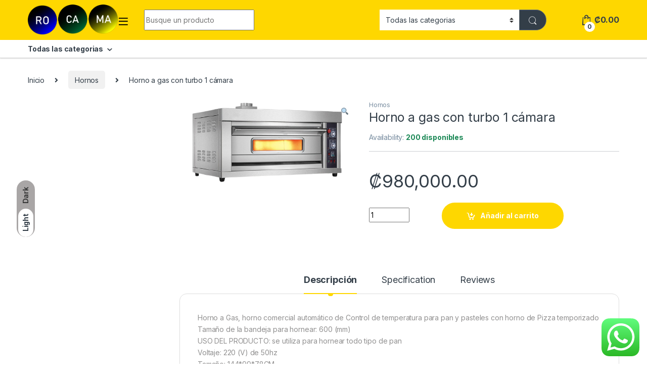

--- FILE ---
content_type: text/html; charset=UTF-8
request_url: https://importadorarocama.com/product/horno-a-gas-con-turbo/
body_size: 18721
content:
<!DOCTYPE html>
<html lang="es-CR">
<head>
<meta charset="UTF-8">
<meta name="viewport" content="width=device-width, initial-scale=1">
<link rel="profile" href="https://gmpg.org/xfn/11">
<link rel="pingback" href="https://importadorarocama.com/xmlrpc.php">

<title>Horno a gas con turbo 1 cámara &#8211; Importadora Rocama</title>
<meta name='robots' content='max-image-preview:large' />
<link rel='dns-prefetch' href='//stats.wp.com' />
<link rel='dns-prefetch' href='//fonts.googleapis.com' />
<link rel="alternate" type="application/rss+xml" title="Importadora Rocama &raquo; Feed" href="https://importadorarocama.com/feed/" />
<link rel="alternate" type="application/rss+xml" title="Importadora Rocama &raquo; RSS de los comentarios" href="https://importadorarocama.com/comments/feed/" />
<link rel="alternate" type="application/rss+xml" title="Importadora Rocama &raquo; Horno a gas con turbo 1 cámara RSS de los comentarios" href="https://importadorarocama.com/product/horno-a-gas-con-turbo/feed/" />
<script type="text/javascript">
window._wpemojiSettings = {"baseUrl":"https:\/\/s.w.org\/images\/core\/emoji\/14.0.0\/72x72\/","ext":".png","svgUrl":"https:\/\/s.w.org\/images\/core\/emoji\/14.0.0\/svg\/","svgExt":".svg","source":{"concatemoji":"https:\/\/importadorarocama.com\/wp-includes\/js\/wp-emoji-release.min.js?ver=6.2.8"}};
/*! This file is auto-generated */
!function(e,a,t){var n,r,o,i=a.createElement("canvas"),p=i.getContext&&i.getContext("2d");function s(e,t){p.clearRect(0,0,i.width,i.height),p.fillText(e,0,0);e=i.toDataURL();return p.clearRect(0,0,i.width,i.height),p.fillText(t,0,0),e===i.toDataURL()}function c(e){var t=a.createElement("script");t.src=e,t.defer=t.type="text/javascript",a.getElementsByTagName("head")[0].appendChild(t)}for(o=Array("flag","emoji"),t.supports={everything:!0,everythingExceptFlag:!0},r=0;r<o.length;r++)t.supports[o[r]]=function(e){if(p&&p.fillText)switch(p.textBaseline="top",p.font="600 32px Arial",e){case"flag":return s("\ud83c\udff3\ufe0f\u200d\u26a7\ufe0f","\ud83c\udff3\ufe0f\u200b\u26a7\ufe0f")?!1:!s("\ud83c\uddfa\ud83c\uddf3","\ud83c\uddfa\u200b\ud83c\uddf3")&&!s("\ud83c\udff4\udb40\udc67\udb40\udc62\udb40\udc65\udb40\udc6e\udb40\udc67\udb40\udc7f","\ud83c\udff4\u200b\udb40\udc67\u200b\udb40\udc62\u200b\udb40\udc65\u200b\udb40\udc6e\u200b\udb40\udc67\u200b\udb40\udc7f");case"emoji":return!s("\ud83e\udef1\ud83c\udffb\u200d\ud83e\udef2\ud83c\udfff","\ud83e\udef1\ud83c\udffb\u200b\ud83e\udef2\ud83c\udfff")}return!1}(o[r]),t.supports.everything=t.supports.everything&&t.supports[o[r]],"flag"!==o[r]&&(t.supports.everythingExceptFlag=t.supports.everythingExceptFlag&&t.supports[o[r]]);t.supports.everythingExceptFlag=t.supports.everythingExceptFlag&&!t.supports.flag,t.DOMReady=!1,t.readyCallback=function(){t.DOMReady=!0},t.supports.everything||(n=function(){t.readyCallback()},a.addEventListener?(a.addEventListener("DOMContentLoaded",n,!1),e.addEventListener("load",n,!1)):(e.attachEvent("onload",n),a.attachEvent("onreadystatechange",function(){"complete"===a.readyState&&t.readyCallback()})),(e=t.source||{}).concatemoji?c(e.concatemoji):e.wpemoji&&e.twemoji&&(c(e.twemoji),c(e.wpemoji)))}(window,document,window._wpemojiSettings);
</script>
<style type="text/css">
img.wp-smiley,
img.emoji {
	display: inline !important;
	border: none !important;
	box-shadow: none !important;
	height: 1em !important;
	width: 1em !important;
	margin: 0 0.07em !important;
	vertical-align: -0.1em !important;
	background: none !important;
	padding: 0 !important;
}
</style>
	<link rel='stylesheet' id='ht_ctc_main_css-css' href='https://importadorarocama.com/wp-content/plugins/click-to-chat-for-whatsapp/new/inc/assets/css/main.css?ver=4.16' type='text/css' media='all' />
<link rel='stylesheet' id='wp-block-library-css' href='https://importadorarocama.com/wp-includes/css/dist/block-library/style.min.css?ver=6.2.8' type='text/css' media='all' />
<link rel='stylesheet' id='wc-blocks-vendors-style-css' href='https://importadorarocama.com/wp-content/plugins/woocommerce/packages/woocommerce-blocks/build/wc-blocks-vendors-style.css?ver=10.2.3' type='text/css' media='all' />
<link rel='stylesheet' id='wc-blocks-style-css' href='https://importadorarocama.com/wp-content/plugins/woocommerce/packages/woocommerce-blocks/build/wc-blocks-style.css?ver=10.2.3' type='text/css' media='all' />
<link rel='stylesheet' id='classic-theme-styles-css' href='https://importadorarocama.com/wp-includes/css/classic-themes.min.css?ver=6.2.8' type='text/css' media='all' />
<style id='global-styles-inline-css' type='text/css'>
body{--wp--preset--color--black: #000000;--wp--preset--color--cyan-bluish-gray: #abb8c3;--wp--preset--color--white: #ffffff;--wp--preset--color--pale-pink: #f78da7;--wp--preset--color--vivid-red: #cf2e2e;--wp--preset--color--luminous-vivid-orange: #ff6900;--wp--preset--color--luminous-vivid-amber: #fcb900;--wp--preset--color--light-green-cyan: #7bdcb5;--wp--preset--color--vivid-green-cyan: #00d084;--wp--preset--color--pale-cyan-blue: #8ed1fc;--wp--preset--color--vivid-cyan-blue: #0693e3;--wp--preset--color--vivid-purple: #9b51e0;--wp--preset--gradient--vivid-cyan-blue-to-vivid-purple: linear-gradient(135deg,rgba(6,147,227,1) 0%,rgb(155,81,224) 100%);--wp--preset--gradient--light-green-cyan-to-vivid-green-cyan: linear-gradient(135deg,rgb(122,220,180) 0%,rgb(0,208,130) 100%);--wp--preset--gradient--luminous-vivid-amber-to-luminous-vivid-orange: linear-gradient(135deg,rgba(252,185,0,1) 0%,rgba(255,105,0,1) 100%);--wp--preset--gradient--luminous-vivid-orange-to-vivid-red: linear-gradient(135deg,rgba(255,105,0,1) 0%,rgb(207,46,46) 100%);--wp--preset--gradient--very-light-gray-to-cyan-bluish-gray: linear-gradient(135deg,rgb(238,238,238) 0%,rgb(169,184,195) 100%);--wp--preset--gradient--cool-to-warm-spectrum: linear-gradient(135deg,rgb(74,234,220) 0%,rgb(151,120,209) 20%,rgb(207,42,186) 40%,rgb(238,44,130) 60%,rgb(251,105,98) 80%,rgb(254,248,76) 100%);--wp--preset--gradient--blush-light-purple: linear-gradient(135deg,rgb(255,206,236) 0%,rgb(152,150,240) 100%);--wp--preset--gradient--blush-bordeaux: linear-gradient(135deg,rgb(254,205,165) 0%,rgb(254,45,45) 50%,rgb(107,0,62) 100%);--wp--preset--gradient--luminous-dusk: linear-gradient(135deg,rgb(255,203,112) 0%,rgb(199,81,192) 50%,rgb(65,88,208) 100%);--wp--preset--gradient--pale-ocean: linear-gradient(135deg,rgb(255,245,203) 0%,rgb(182,227,212) 50%,rgb(51,167,181) 100%);--wp--preset--gradient--electric-grass: linear-gradient(135deg,rgb(202,248,128) 0%,rgb(113,206,126) 100%);--wp--preset--gradient--midnight: linear-gradient(135deg,rgb(2,3,129) 0%,rgb(40,116,252) 100%);--wp--preset--duotone--dark-grayscale: url('#wp-duotone-dark-grayscale');--wp--preset--duotone--grayscale: url('#wp-duotone-grayscale');--wp--preset--duotone--purple-yellow: url('#wp-duotone-purple-yellow');--wp--preset--duotone--blue-red: url('#wp-duotone-blue-red');--wp--preset--duotone--midnight: url('#wp-duotone-midnight');--wp--preset--duotone--magenta-yellow: url('#wp-duotone-magenta-yellow');--wp--preset--duotone--purple-green: url('#wp-duotone-purple-green');--wp--preset--duotone--blue-orange: url('#wp-duotone-blue-orange');--wp--preset--font-size--small: 13px;--wp--preset--font-size--medium: 20px;--wp--preset--font-size--large: 36px;--wp--preset--font-size--x-large: 42px;--wp--preset--spacing--20: 0.44rem;--wp--preset--spacing--30: 0.67rem;--wp--preset--spacing--40: 1rem;--wp--preset--spacing--50: 1.5rem;--wp--preset--spacing--60: 2.25rem;--wp--preset--spacing--70: 3.38rem;--wp--preset--spacing--80: 5.06rem;--wp--preset--shadow--natural: 6px 6px 9px rgba(0, 0, 0, 0.2);--wp--preset--shadow--deep: 12px 12px 50px rgba(0, 0, 0, 0.4);--wp--preset--shadow--sharp: 6px 6px 0px rgba(0, 0, 0, 0.2);--wp--preset--shadow--outlined: 6px 6px 0px -3px rgba(255, 255, 255, 1), 6px 6px rgba(0, 0, 0, 1);--wp--preset--shadow--crisp: 6px 6px 0px rgba(0, 0, 0, 1);}:where(.is-layout-flex){gap: 0.5em;}body .is-layout-flow > .alignleft{float: left;margin-inline-start: 0;margin-inline-end: 2em;}body .is-layout-flow > .alignright{float: right;margin-inline-start: 2em;margin-inline-end: 0;}body .is-layout-flow > .aligncenter{margin-left: auto !important;margin-right: auto !important;}body .is-layout-constrained > .alignleft{float: left;margin-inline-start: 0;margin-inline-end: 2em;}body .is-layout-constrained > .alignright{float: right;margin-inline-start: 2em;margin-inline-end: 0;}body .is-layout-constrained > .aligncenter{margin-left: auto !important;margin-right: auto !important;}body .is-layout-constrained > :where(:not(.alignleft):not(.alignright):not(.alignfull)){max-width: var(--wp--style--global--content-size);margin-left: auto !important;margin-right: auto !important;}body .is-layout-constrained > .alignwide{max-width: var(--wp--style--global--wide-size);}body .is-layout-flex{display: flex;}body .is-layout-flex{flex-wrap: wrap;align-items: center;}body .is-layout-flex > *{margin: 0;}:where(.wp-block-columns.is-layout-flex){gap: 2em;}.has-black-color{color: var(--wp--preset--color--black) !important;}.has-cyan-bluish-gray-color{color: var(--wp--preset--color--cyan-bluish-gray) !important;}.has-white-color{color: var(--wp--preset--color--white) !important;}.has-pale-pink-color{color: var(--wp--preset--color--pale-pink) !important;}.has-vivid-red-color{color: var(--wp--preset--color--vivid-red) !important;}.has-luminous-vivid-orange-color{color: var(--wp--preset--color--luminous-vivid-orange) !important;}.has-luminous-vivid-amber-color{color: var(--wp--preset--color--luminous-vivid-amber) !important;}.has-light-green-cyan-color{color: var(--wp--preset--color--light-green-cyan) !important;}.has-vivid-green-cyan-color{color: var(--wp--preset--color--vivid-green-cyan) !important;}.has-pale-cyan-blue-color{color: var(--wp--preset--color--pale-cyan-blue) !important;}.has-vivid-cyan-blue-color{color: var(--wp--preset--color--vivid-cyan-blue) !important;}.has-vivid-purple-color{color: var(--wp--preset--color--vivid-purple) !important;}.has-black-background-color{background-color: var(--wp--preset--color--black) !important;}.has-cyan-bluish-gray-background-color{background-color: var(--wp--preset--color--cyan-bluish-gray) !important;}.has-white-background-color{background-color: var(--wp--preset--color--white) !important;}.has-pale-pink-background-color{background-color: var(--wp--preset--color--pale-pink) !important;}.has-vivid-red-background-color{background-color: var(--wp--preset--color--vivid-red) !important;}.has-luminous-vivid-orange-background-color{background-color: var(--wp--preset--color--luminous-vivid-orange) !important;}.has-luminous-vivid-amber-background-color{background-color: var(--wp--preset--color--luminous-vivid-amber) !important;}.has-light-green-cyan-background-color{background-color: var(--wp--preset--color--light-green-cyan) !important;}.has-vivid-green-cyan-background-color{background-color: var(--wp--preset--color--vivid-green-cyan) !important;}.has-pale-cyan-blue-background-color{background-color: var(--wp--preset--color--pale-cyan-blue) !important;}.has-vivid-cyan-blue-background-color{background-color: var(--wp--preset--color--vivid-cyan-blue) !important;}.has-vivid-purple-background-color{background-color: var(--wp--preset--color--vivid-purple) !important;}.has-black-border-color{border-color: var(--wp--preset--color--black) !important;}.has-cyan-bluish-gray-border-color{border-color: var(--wp--preset--color--cyan-bluish-gray) !important;}.has-white-border-color{border-color: var(--wp--preset--color--white) !important;}.has-pale-pink-border-color{border-color: var(--wp--preset--color--pale-pink) !important;}.has-vivid-red-border-color{border-color: var(--wp--preset--color--vivid-red) !important;}.has-luminous-vivid-orange-border-color{border-color: var(--wp--preset--color--luminous-vivid-orange) !important;}.has-luminous-vivid-amber-border-color{border-color: var(--wp--preset--color--luminous-vivid-amber) !important;}.has-light-green-cyan-border-color{border-color: var(--wp--preset--color--light-green-cyan) !important;}.has-vivid-green-cyan-border-color{border-color: var(--wp--preset--color--vivid-green-cyan) !important;}.has-pale-cyan-blue-border-color{border-color: var(--wp--preset--color--pale-cyan-blue) !important;}.has-vivid-cyan-blue-border-color{border-color: var(--wp--preset--color--vivid-cyan-blue) !important;}.has-vivid-purple-border-color{border-color: var(--wp--preset--color--vivid-purple) !important;}.has-vivid-cyan-blue-to-vivid-purple-gradient-background{background: var(--wp--preset--gradient--vivid-cyan-blue-to-vivid-purple) !important;}.has-light-green-cyan-to-vivid-green-cyan-gradient-background{background: var(--wp--preset--gradient--light-green-cyan-to-vivid-green-cyan) !important;}.has-luminous-vivid-amber-to-luminous-vivid-orange-gradient-background{background: var(--wp--preset--gradient--luminous-vivid-amber-to-luminous-vivid-orange) !important;}.has-luminous-vivid-orange-to-vivid-red-gradient-background{background: var(--wp--preset--gradient--luminous-vivid-orange-to-vivid-red) !important;}.has-very-light-gray-to-cyan-bluish-gray-gradient-background{background: var(--wp--preset--gradient--very-light-gray-to-cyan-bluish-gray) !important;}.has-cool-to-warm-spectrum-gradient-background{background: var(--wp--preset--gradient--cool-to-warm-spectrum) !important;}.has-blush-light-purple-gradient-background{background: var(--wp--preset--gradient--blush-light-purple) !important;}.has-blush-bordeaux-gradient-background{background: var(--wp--preset--gradient--blush-bordeaux) !important;}.has-luminous-dusk-gradient-background{background: var(--wp--preset--gradient--luminous-dusk) !important;}.has-pale-ocean-gradient-background{background: var(--wp--preset--gradient--pale-ocean) !important;}.has-electric-grass-gradient-background{background: var(--wp--preset--gradient--electric-grass) !important;}.has-midnight-gradient-background{background: var(--wp--preset--gradient--midnight) !important;}.has-small-font-size{font-size: var(--wp--preset--font-size--small) !important;}.has-medium-font-size{font-size: var(--wp--preset--font-size--medium) !important;}.has-large-font-size{font-size: var(--wp--preset--font-size--large) !important;}.has-x-large-font-size{font-size: var(--wp--preset--font-size--x-large) !important;}
.wp-block-navigation a:where(:not(.wp-element-button)){color: inherit;}
:where(.wp-block-columns.is-layout-flex){gap: 2em;}
.wp-block-pullquote{font-size: 1.5em;line-height: 1.6;}
</style>
<link rel='stylesheet' id='photoswipe-css' href='https://importadorarocama.com/wp-content/plugins/woocommerce/assets/css/photoswipe/photoswipe.min.css?ver=7.8.0' type='text/css' media='all' />
<link rel='stylesheet' id='photoswipe-default-skin-css' href='https://importadorarocama.com/wp-content/plugins/woocommerce/assets/css/photoswipe/default-skin/default-skin.min.css?ver=7.8.0' type='text/css' media='all' />
<style id='woocommerce-inline-inline-css' type='text/css'>
.woocommerce form .form-row .required { visibility: visible; }
</style>
<link rel='stylesheet' id='electro-fonts-css' href='https://fonts.googleapis.com/css2?family=Inter:wght@300;400;600;700&#038;display=swap' type='text/css' media='all' />
<link rel='stylesheet' id='font-electro-css' href='https://importadorarocama.com/wp-content/themes/electro/assets/css/font-electro.css?ver=3.2.4' type='text/css' media='all' />
<link rel='stylesheet' id='fontawesome-css' href='https://importadorarocama.com/wp-content/themes/electro/assets/vendor/fontawesome/css/all.min.css?ver=3.2.4' type='text/css' media='all' />
<link rel='stylesheet' id='animate-css-css' href='https://importadorarocama.com/wp-content/themes/electro/assets/vendor/animate.css/animate.min.css?ver=3.2.4' type='text/css' media='all' />
<link rel='stylesheet' id='electro-style-css' href='https://importadorarocama.com/wp-content/themes/electro/style.min.css?ver=3.2.4' type='text/css' media='all' />
<link rel='stylesheet' id='electro-child-style-css' href='https://importadorarocama.com/wp-content/themes/electro-child/style.css?ver=3.2.4' type='text/css' media='all' />
<link rel='stylesheet' id='electro-color-css' href='https://importadorarocama.com/wp-content/themes/electro/assets/css/colors/yellow.min.css?ver=3.2.4' type='text/css' media='all' />
<script type='text/javascript' src='https://importadorarocama.com/wp-includes/js/dist/vendor/wp-polyfill-inert.min.js?ver=3.1.2' id='wp-polyfill-inert-js'></script>
<script type='text/javascript' src='https://importadorarocama.com/wp-includes/js/dist/vendor/regenerator-runtime.min.js?ver=0.13.11' id='regenerator-runtime-js'></script>
<script type='text/javascript' src='https://importadorarocama.com/wp-includes/js/dist/vendor/wp-polyfill.min.js?ver=3.15.0' id='wp-polyfill-js'></script>
<script type='text/javascript' src='https://importadorarocama.com/wp-includes/js/dist/hooks.min.js?ver=4169d3cf8e8d95a3d6d5' id='wp-hooks-js'></script>
<script type='text/javascript' src='https://stats.wp.com/w.js?ver=202604' id='woo-tracks-js'></script>
<script type='text/javascript' src='https://importadorarocama.com/wp-includes/js/jquery/jquery.min.js?ver=3.6.4' id='jquery-core-js'></script>
<script type='text/javascript' src='https://importadorarocama.com/wp-includes/js/jquery/jquery-migrate.min.js?ver=3.4.0' id='jquery-migrate-js'></script>
<script type='text/javascript' src='https://importadorarocama.com/wp-content/plugins/woocommerce/assets/js/jquery-blockui/jquery.blockUI.min.js?ver=2.7.0-wc.7.8.0' id='jquery-blockui-js'></script>
<script type='text/javascript' id='wc-add-to-cart-js-extra'>
/* <![CDATA[ */
var wc_add_to_cart_params = {"ajax_url":"\/wp-admin\/admin-ajax.php","wc_ajax_url":"\/?wc-ajax=%%endpoint%%","i18n_view_cart":"Ver carrito","cart_url":"https:\/\/importadorarocama.com\/cart\/","is_cart":"","cart_redirect_after_add":"no"};
/* ]]> */
</script>
<script type='text/javascript' src='https://importadorarocama.com/wp-content/plugins/woocommerce/assets/js/frontend/add-to-cart.min.js?ver=7.8.0' id='wc-add-to-cart-js'></script>
<script type='text/javascript' src='https://importadorarocama.com/wp-content/plugins/js_composer/assets/js/vendors/woocommerce-add-to-cart.js?ver=6.7.0' id='vc_woocommerce-add-to-cart-js-js'></script>
<link rel="https://api.w.org/" href="https://importadorarocama.com/wp-json/" /><link rel="alternate" type="application/json" href="https://importadorarocama.com/wp-json/wp/v2/product/7041" /><link rel="EditURI" type="application/rsd+xml" title="RSD" href="https://importadorarocama.com/xmlrpc.php?rsd" />
<link rel="wlwmanifest" type="application/wlwmanifest+xml" href="https://importadorarocama.com/wp-includes/wlwmanifest.xml" />
<meta name="generator" content="WordPress 6.2.8" />
<meta name="generator" content="WooCommerce 7.8.0" />
<link rel="canonical" href="https://importadorarocama.com/product/horno-a-gas-con-turbo/" />
<link rel='shortlink' href='https://importadorarocama.com/?p=7041' />
<link rel="alternate" type="application/json+oembed" href="https://importadorarocama.com/wp-json/oembed/1.0/embed?url=https%3A%2F%2Fimportadorarocama.com%2Fproduct%2Fhorno-a-gas-con-turbo%2F" />
<link rel="alternate" type="text/xml+oembed" href="https://importadorarocama.com/wp-json/oembed/1.0/embed?url=https%3A%2F%2Fimportadorarocama.com%2Fproduct%2Fhorno-a-gas-con-turbo%2F&#038;format=xml" />
<meta name="generator" content="Redux 4.5.6" />	<noscript><style>.woocommerce-product-gallery{ opacity: 1 !important; }</style></noscript>
	<meta name="generator" content="Powered by WPBakery Page Builder - drag and drop page builder for WordPress."/>
<link rel="icon" href="https://importadorarocama.com/wp-content/uploads/2020/08/favicon.png" sizes="32x32" />
<link rel="icon" href="https://importadorarocama.com/wp-content/uploads/2020/08/favicon.png" sizes="192x192" />
<link rel="apple-touch-icon" href="https://importadorarocama.com/wp-content/uploads/2020/08/favicon.png" />
<meta name="msapplication-TileImage" content="https://importadorarocama.com/wp-content/uploads/2020/08/favicon.png" />
		<style type="text/css" id="wp-custom-css">
			#payment > div > div > div.woocommerce-terms-and-conditions {
    display: block !important;
}		</style>
		<noscript><style> .wpb_animate_when_almost_visible { opacity: 1; }</style></noscript></head>

<body class="product-template-default single single-product postid-7041 theme-electro woocommerce woocommerce-page woocommerce-no-js left-sidebar normal wpb-js-composer js-comp-ver-6.7.0 vc_responsive">
	<div class="electro-mode-switcher">
            <a class="data-block electro-mode-switcher-item dark" href="#dark" data-mode="dark">
                <span class="d-block electro-mode-switcher-item-state">Dark</span>
            </a>
            <a class="d-block electro-mode-switcher-item light" href="#light" data-mode="light">
                <span class="d-block electro-mode-switcher-item-state">Light</span>
            </a>
        </div><svg xmlns="http://www.w3.org/2000/svg" viewBox="0 0 0 0" width="0" height="0" focusable="false" role="none" style="visibility: hidden; position: absolute; left: -9999px; overflow: hidden;" ><defs><filter id="wp-duotone-dark-grayscale"><feColorMatrix color-interpolation-filters="sRGB" type="matrix" values=" .299 .587 .114 0 0 .299 .587 .114 0 0 .299 .587 .114 0 0 .299 .587 .114 0 0 " /><feComponentTransfer color-interpolation-filters="sRGB" ><feFuncR type="table" tableValues="0 0.49803921568627" /><feFuncG type="table" tableValues="0 0.49803921568627" /><feFuncB type="table" tableValues="0 0.49803921568627" /><feFuncA type="table" tableValues="1 1" /></feComponentTransfer><feComposite in2="SourceGraphic" operator="in" /></filter></defs></svg><svg xmlns="http://www.w3.org/2000/svg" viewBox="0 0 0 0" width="0" height="0" focusable="false" role="none" style="visibility: hidden; position: absolute; left: -9999px; overflow: hidden;" ><defs><filter id="wp-duotone-grayscale"><feColorMatrix color-interpolation-filters="sRGB" type="matrix" values=" .299 .587 .114 0 0 .299 .587 .114 0 0 .299 .587 .114 0 0 .299 .587 .114 0 0 " /><feComponentTransfer color-interpolation-filters="sRGB" ><feFuncR type="table" tableValues="0 1" /><feFuncG type="table" tableValues="0 1" /><feFuncB type="table" tableValues="0 1" /><feFuncA type="table" tableValues="1 1" /></feComponentTransfer><feComposite in2="SourceGraphic" operator="in" /></filter></defs></svg><svg xmlns="http://www.w3.org/2000/svg" viewBox="0 0 0 0" width="0" height="0" focusable="false" role="none" style="visibility: hidden; position: absolute; left: -9999px; overflow: hidden;" ><defs><filter id="wp-duotone-purple-yellow"><feColorMatrix color-interpolation-filters="sRGB" type="matrix" values=" .299 .587 .114 0 0 .299 .587 .114 0 0 .299 .587 .114 0 0 .299 .587 .114 0 0 " /><feComponentTransfer color-interpolation-filters="sRGB" ><feFuncR type="table" tableValues="0.54901960784314 0.98823529411765" /><feFuncG type="table" tableValues="0 1" /><feFuncB type="table" tableValues="0.71764705882353 0.25490196078431" /><feFuncA type="table" tableValues="1 1" /></feComponentTransfer><feComposite in2="SourceGraphic" operator="in" /></filter></defs></svg><svg xmlns="http://www.w3.org/2000/svg" viewBox="0 0 0 0" width="0" height="0" focusable="false" role="none" style="visibility: hidden; position: absolute; left: -9999px; overflow: hidden;" ><defs><filter id="wp-duotone-blue-red"><feColorMatrix color-interpolation-filters="sRGB" type="matrix" values=" .299 .587 .114 0 0 .299 .587 .114 0 0 .299 .587 .114 0 0 .299 .587 .114 0 0 " /><feComponentTransfer color-interpolation-filters="sRGB" ><feFuncR type="table" tableValues="0 1" /><feFuncG type="table" tableValues="0 0.27843137254902" /><feFuncB type="table" tableValues="0.5921568627451 0.27843137254902" /><feFuncA type="table" tableValues="1 1" /></feComponentTransfer><feComposite in2="SourceGraphic" operator="in" /></filter></defs></svg><svg xmlns="http://www.w3.org/2000/svg" viewBox="0 0 0 0" width="0" height="0" focusable="false" role="none" style="visibility: hidden; position: absolute; left: -9999px; overflow: hidden;" ><defs><filter id="wp-duotone-midnight"><feColorMatrix color-interpolation-filters="sRGB" type="matrix" values=" .299 .587 .114 0 0 .299 .587 .114 0 0 .299 .587 .114 0 0 .299 .587 .114 0 0 " /><feComponentTransfer color-interpolation-filters="sRGB" ><feFuncR type="table" tableValues="0 0" /><feFuncG type="table" tableValues="0 0.64705882352941" /><feFuncB type="table" tableValues="0 1" /><feFuncA type="table" tableValues="1 1" /></feComponentTransfer><feComposite in2="SourceGraphic" operator="in" /></filter></defs></svg><svg xmlns="http://www.w3.org/2000/svg" viewBox="0 0 0 0" width="0" height="0" focusable="false" role="none" style="visibility: hidden; position: absolute; left: -9999px; overflow: hidden;" ><defs><filter id="wp-duotone-magenta-yellow"><feColorMatrix color-interpolation-filters="sRGB" type="matrix" values=" .299 .587 .114 0 0 .299 .587 .114 0 0 .299 .587 .114 0 0 .299 .587 .114 0 0 " /><feComponentTransfer color-interpolation-filters="sRGB" ><feFuncR type="table" tableValues="0.78039215686275 1" /><feFuncG type="table" tableValues="0 0.94901960784314" /><feFuncB type="table" tableValues="0.35294117647059 0.47058823529412" /><feFuncA type="table" tableValues="1 1" /></feComponentTransfer><feComposite in2="SourceGraphic" operator="in" /></filter></defs></svg><svg xmlns="http://www.w3.org/2000/svg" viewBox="0 0 0 0" width="0" height="0" focusable="false" role="none" style="visibility: hidden; position: absolute; left: -9999px; overflow: hidden;" ><defs><filter id="wp-duotone-purple-green"><feColorMatrix color-interpolation-filters="sRGB" type="matrix" values=" .299 .587 .114 0 0 .299 .587 .114 0 0 .299 .587 .114 0 0 .299 .587 .114 0 0 " /><feComponentTransfer color-interpolation-filters="sRGB" ><feFuncR type="table" tableValues="0.65098039215686 0.40392156862745" /><feFuncG type="table" tableValues="0 1" /><feFuncB type="table" tableValues="0.44705882352941 0.4" /><feFuncA type="table" tableValues="1 1" /></feComponentTransfer><feComposite in2="SourceGraphic" operator="in" /></filter></defs></svg><svg xmlns="http://www.w3.org/2000/svg" viewBox="0 0 0 0" width="0" height="0" focusable="false" role="none" style="visibility: hidden; position: absolute; left: -9999px; overflow: hidden;" ><defs><filter id="wp-duotone-blue-orange"><feColorMatrix color-interpolation-filters="sRGB" type="matrix" values=" .299 .587 .114 0 0 .299 .587 .114 0 0 .299 .587 .114 0 0 .299 .587 .114 0 0 " /><feComponentTransfer color-interpolation-filters="sRGB" ><feFuncR type="table" tableValues="0.098039215686275 1" /><feFuncG type="table" tableValues="0 0.66274509803922" /><feFuncB type="table" tableValues="0.84705882352941 0.41960784313725" /><feFuncA type="table" tableValues="1 1" /></feComponentTransfer><feComposite in2="SourceGraphic" operator="in" /></filter></defs></svg><div class="off-canvas-wrapper w-100 position-relative">
<div id="page" class="hfeed site">
	        <a class="skip-link screen-reader-text visually-hidden" href="#site-navigation">Skip to navigation</a>
        <a class="skip-link screen-reader-text visually-hidden" href="#content">Skip to content</a>
        
	
	<header id="masthead" class="site-header header-v5">
		<div class="stick-this">
			<div class="container hidden-lg-down d-none d-xl-block">
				<div class="masthead row align-items-center"><div class="header-logo-area d-flex justify-content-between align-items-center"><a href="https://importadorarocama.com/" class="d-none site-dark-logo header-logo-link">
				<img class="img-header-logo" src="https://importadorarocama.com/wp-content/uploads/2019/09/111.png" alt="Importadora Rocama" width="782" height="270" />
			</a>			<div class="header-site-branding">
				<a href="https://importadorarocama.com/" class="header-logo-link">
					<img src="https://importadorarocama.com/wp-content/uploads/2019/09/111.png" alt="Importadora Rocama" class="img-header-logo" width="782" height="270" />
				</a>
			</div>
			        <div class="off-canvas-navigation-wrapper ">
            <div class="off-canvas-navbar-toggle-buttons clearfix">
                <button class="navbar-toggler navbar-toggle-hamburger " type="button">
                    <i class="ec ec-menu"></i>
                </button>
                <button class="navbar-toggler navbar-toggle-close " type="button">
                    <i class="ec ec-close-remove"></i>
                </button>
            </div>

            <div class="off-canvas-navigation light" id="default-oc-header">
                <ul id="menu-off-canvas" class="nav nav-inline yamm"><li id="menu-item-7350" class="menu-item menu-item-type-tml_action menu-item-object-login menu-item-7350"><a title="Acceder">Acceder</a></li>
<li id="menu-item-7351" class="menu-item menu-item-type-tml_action menu-item-object-logout menu-item-7351"><a title="Cerrar sesión">Cerrar sesión</a></li>
<li id="menu-item-7352" class="menu-item menu-item-type-tml_action menu-item-object-register menu-item-7352"><a title="Registrarse">Registrarse</a></li>
</ul>            </div>
        </div>
        </div>
<form class="navbar-search col" method="get" action="https://importadorarocama.com/" autocomplete="off">
	<label class="sr-only screen-reader-text visually-hidden" for="search">Search for:</label>
	<div class="input-group">
		<div class="input-search-field">
			<input type="text" id="search" class="form-control search-field product-search-field" dir="ltr" value="" name="s" placeholder="Busque un producto " autocomplete="off" />
		</div>
				<div class="input-group-addon search-categories d-flex">
			<select  name='product_cat' id='electro_header_search_categories_dropdown' class='postform resizeselect'>
	<option value='0' selected='selected'>Todas las categorias </option>
	<option class="level-0" value="sinc">Sin</option>
	<option class="level-0" value="insumos">Insumos</option>
	<option class="level-0" value="asador">Asador</option>
	<option class="level-0" value="molino-moledor">Molino de granos</option>
	<option class="level-0" value="granizadora">Granizadora</option>
	<option class="level-0" value="peladoras-de-ajo">Peladoras de ajos -papas -cebolla</option>
	<option class="level-0" value="horno">Hornos</option>
	<option class="level-0" value="exprimidores-de-jugos">Exprimidores de jugos</option>
	<option class="level-0" value="rebanadoras">Rebanadora de embutidos</option>
	<option class="level-0" value="maquina-para-churros">Máquina Para Churros</option>
	<option class="level-0" value="ablandador-de-carne">Ablandador De Carne</option>
	<option class="level-0" value="sierra-para-carnes">Sierra Para Carnes</option>
	<option class="level-0" value="parillas">Parrillas</option>
	<option class="level-0" value="selladoras-de-bolsas">Selladoras de bolsas</option>
	<option class="level-0" value="licuadoras">Licuadoras</option>
	<option class="level-0" value="planchas">Planchas</option>
	<option class="level-0" value="freidores">Freidores</option>
	<option class="level-0" value="moldeador">Moldeadora de pan</option>
	<option class="level-0" value="procesador-de-alimentos">Procesador de alimentos</option>
	<option class="level-0" value="moledores-de-carne">Moledores de carne</option>
	<option class="level-0" value="quemadores">Quemadores</option>
	<option class="level-0" value="cocinas-a-gas">Cocinas a gas</option>
	<option class="level-0" value="etiquetadora">Etiquetadora</option>
	<option class="level-0" value="selladora-al-vacio">Selladora al vacío</option>
	<option class="level-0" value="arroceras">Ollas Arroceras</option>
	<option class="level-0" value="sandwhicera">Sandwhicera</option>
	<option class="level-0" value="maquina-de-palomitas">Máquina de palomitas</option>
	<option class="level-0" value="wafflera">Wafflera</option>
	<option class="level-0" value="dispensador">Dispensador</option>
	<option class="level-0" value="laminadora">Laminadora de pasta</option>
	<option class="level-0" value="bano-maria">Baño María</option>
	<option class="level-0" value="maquina-de-algodon-de-azucar">Máquina de algodón de azúcar</option>
	<option class="level-0" value="hot-dog">Máquina de Hot Dog</option>
	<option class="level-0" value="percoladores">Percoladores</option>
	<option class="level-0" value="ollas">Ollas</option>
	<option class="level-0" value="maquina-de-nachos">Urna para nachos</option>
	<option class="level-0" value="sarten">Sarten</option>
	<option class="level-0" value="wok-chino">Wok chino</option>
	<option class="level-0" value="urnas">Urnas en caliente</option>
	<option class="level-0" value="inflador-de-globos">Inflador de globos</option>
	<option class="level-0" value="selladora-de-vasos">Selladora de vasos</option>
	<option class="level-0" value="abanicos">Abanicos</option>
	<option class="level-0" value="lamparas">Lámparas</option>
	<option class="level-0" value="ollas-de-presion">Ollas de presión</option>
	<option class="level-0" value="accesorios-de-juego">Juegos</option>
	<option class="level-0" value="raqueta-mata-mosquitos">Raqueta mata mosquitos</option>
	<option class="level-0" value="productos-de-belleza">Productos de belleza</option>
	<option class="level-0" value="maquina-de-humo">Máquina de humo</option>
	<option class="level-0" value="toldo">Toldo</option>
	<option class="level-0" value="crepera">Crepera</option>
	<option class="level-0" value="shawarma">Shawarma</option>
	<option class="level-0" value="ponchera">Ponchera</option>
	<option class="level-0" value="pelador-de-mango">Pelador de mango</option>
	<option class="level-0" value="sombrillas-paraguas">Sombrillas/Paraguas</option>
	<option class="level-0" value="despulpadora">Despulpadora</option>
	<option class="level-0" value="refresquera">Refresquera</option>
	<option class="level-0" value="rayador">Rayador</option>
	<option class="level-0" value="heladeras">heladeras</option>
	<option class="level-0" value="formador-de-tortas">Formador de tortas</option>
	<option class="level-0" value="rellenadora">Rellenadora</option>
	<option class="level-0" value="licuadora">Licuadora</option>
	<option class="level-0" value="cafetera">CAFETERA</option>
	<option class="level-0" value="batidora">BATIDORA</option>
	<option class="level-0" value="amasadora">amasadora</option>
</select>
		</div>
				<div class="input-group-btn">
			<input type="hidden" id="search-param" name="post_type" value="product" />
			<button type="submit" class="btn btn-secondary"><i class="ec ec-search"></i></button>
		</div>
	</div>
	</form>
<div class="header-icons col-auto d-flex justify-content-end align-items-center"><div class="header-icon header-icon__cart animate-dropdown dropdown"data-bs-toggle="tooltip" data-bs-placement="bottom" data-bs-title="Cart">
            <a class="dropdown-toggle" href="https://importadorarocama.com/cart/" data-bs-toggle="dropdown">
                <i class="ec ec-shopping-bag"></i>
                <span class="cart-items-count count header-icon-counter">0</span>
                <span class="cart-items-total-price total-price"><span class="woocommerce-Price-amount amount"><bdi><span class="woocommerce-Price-currencySymbol">&#x20a1;</span>0.00</bdi></span></span>
            </a>
                                <ul class="dropdown-menu dropdown-menu-mini-cart border-bottom-0-last-child">
                        <li>
                            <div class="widget_shopping_cart_content border-bottom-0-last-child">
                              

	<p class="woocommerce-mini-cart__empty-message">No hay productos en el carrito.</p>


                            </div>
                        </li>
                    </ul>        </div></div><!-- /.header-icons --></div><div class="electro-navigation-v5">
			<div class="container">
				<div class="electro-navigation row">
							<div class="departments-menu-v2">
			<div class="dropdown 
			">
				<a href="#" class="departments-menu-v2-title" 
									data-bs-toggle="dropdown">
					<span>Todas las categorias<i class="departments-menu-v2-icon ec ec-arrow-down-search"></i></span>
				</a>
				<ul id="menu-top-bar_left" class="dropdown-menu yamm"><li id="menu-item-7441" class="menu-item menu-item-type-taxonomy menu-item-object-product_cat menu-item-7441"><a title="Abanicos" href="https://importadorarocama.com/product-category/abanicos/">Abanicos</a></li>
<li id="menu-item-7442" class="menu-item menu-item-type-taxonomy menu-item-object-product_cat menu-item-7442"><a title="Ablandador De Carne" href="https://importadorarocama.com/product-category/ablandador-de-carne/">Ablandador De Carne</a></li>
<li id="menu-item-7444" class="menu-item menu-item-type-taxonomy menu-item-object-product_cat menu-item-7444"><a title="Asador" href="https://importadorarocama.com/product-category/asador/">Asador</a></li>
<li id="menu-item-7446" class="menu-item menu-item-type-taxonomy menu-item-object-product_cat menu-item-7446"><a title="Baño María" href="https://importadorarocama.com/product-category/bano-maria/">Baño María</a></li>
<li id="menu-item-7449" class="menu-item menu-item-type-taxonomy menu-item-object-product_cat menu-item-7449"><a title="Cocinas a gas" href="https://importadorarocama.com/product-category/cocinas-a-gas/">Cocinas a gas</a></li>
<li id="menu-item-7453" class="menu-item menu-item-type-taxonomy menu-item-object-product_cat menu-item-7453"><a title="Crepera" href="https://importadorarocama.com/product-category/crepera/">Crepera</a></li>
<li id="menu-item-7456" class="menu-item menu-item-type-taxonomy menu-item-object-product_cat menu-item-7456"><a title="Despulpadora" href="https://importadorarocama.com/product-category/despulpadora/">Despulpadora</a></li>
<li id="menu-item-7457" class="menu-item menu-item-type-taxonomy menu-item-object-product_cat menu-item-7457"><a title="Dispensador" href="https://importadorarocama.com/product-category/dispensador/">Dispensador</a></li>
<li id="menu-item-7459" class="menu-item menu-item-type-taxonomy menu-item-object-product_cat menu-item-7459"><a title="Etiquetadora" href="https://importadorarocama.com/product-category/etiquetadora/">Etiquetadora</a></li>
<li id="menu-item-7460" class="menu-item menu-item-type-taxonomy menu-item-object-product_cat menu-item-7460"><a title="Exprimidores de jugos" href="https://importadorarocama.com/product-category/exprimidores-de-jugos/">Exprimidores de jugos</a></li>
<li id="menu-item-7461" class="menu-item menu-item-type-taxonomy menu-item-object-product_cat menu-item-7461"><a title="Freidores" href="https://importadorarocama.com/product-category/freidores/">Freidores</a></li>
<li id="menu-item-7462" class="menu-item menu-item-type-taxonomy menu-item-object-product_cat menu-item-7462"><a title="Fuente de chocolate" href="https://importadorarocama.com/product-category/fuente-de-chocolate/">Fuente de chocolate</a></li>
<li id="menu-item-7463" class="menu-item menu-item-type-taxonomy menu-item-object-product_cat menu-item-7463"><a title="Granizadora" href="https://importadorarocama.com/product-category/granizadora/">Granizadora</a></li>
<li id="menu-item-7464" class="menu-item menu-item-type-taxonomy menu-item-object-product_cat current-product-ancestor current-menu-parent current-product-parent menu-item-7464"><a title="Hornos" href="https://importadorarocama.com/product-category/horno/">Hornos</a></li>
<li id="menu-item-7465" class="menu-item menu-item-type-taxonomy menu-item-object-product_cat menu-item-7465"><a title="Inflador de globos" href="https://importadorarocama.com/product-category/inflador-de-globos/">Inflador de globos</a></li>
<li id="menu-item-7466" class="menu-item menu-item-type-taxonomy menu-item-object-product_cat menu-item-7466"><a title="Insumos" href="https://importadorarocama.com/product-category/insumos/">Insumos</a></li>
<li id="menu-item-7467" class="menu-item menu-item-type-taxonomy menu-item-object-product_cat menu-item-7467"><a title="Juegos" href="https://importadorarocama.com/product-category/accesorios-de-juego/">Juegos</a></li>
<li id="menu-item-7468" class="menu-item menu-item-type-taxonomy menu-item-object-product_cat menu-item-7468"><a title="Laminadora de pasta" href="https://importadorarocama.com/product-category/laminadora/">Laminadora de pasta</a></li>
<li id="menu-item-7469" class="menu-item menu-item-type-taxonomy menu-item-object-product_cat menu-item-7469"><a title="Lámparas" href="https://importadorarocama.com/product-category/lamparas/">Lámparas</a></li>
<li id="menu-item-7470" class="menu-item menu-item-type-taxonomy menu-item-object-product_cat menu-item-7470"><a title="Licuadoras" href="https://importadorarocama.com/product-category/licuadoras/">Licuadoras</a></li>
<li id="menu-item-7471" class="menu-item menu-item-type-taxonomy menu-item-object-product_cat menu-item-7471"><a title="Máquina de algodón de azúcar" href="https://importadorarocama.com/product-category/maquina-de-algodon-de-azucar/">Máquina de algodón de azúcar</a></li>
<li id="menu-item-7472" class="menu-item menu-item-type-taxonomy menu-item-object-product_cat menu-item-7472"><a title="Máquina de Hot Dog" href="https://importadorarocama.com/product-category/hot-dog/">Máquina de Hot Dog</a></li>
<li id="menu-item-7473" class="menu-item menu-item-type-taxonomy menu-item-object-product_cat menu-item-7473"><a title="Máquina de humo" href="https://importadorarocama.com/product-category/maquina-de-humo/">Máquina de humo</a></li>
<li id="menu-item-7474" class="menu-item menu-item-type-taxonomy menu-item-object-product_cat menu-item-7474"><a title="Máquina de palomitas" href="https://importadorarocama.com/product-category/maquina-de-palomitas/">Máquina de palomitas</a></li>
<li id="menu-item-7475" class="menu-item menu-item-type-taxonomy menu-item-object-product_cat menu-item-7475"><a title="Máquina Para Churros" href="https://importadorarocama.com/product-category/maquina-para-churros/">Máquina Para Churros</a></li>
<li id="menu-item-7476" class="menu-item menu-item-type-taxonomy menu-item-object-product_cat menu-item-7476"><a title="Moldeadora de pan" href="https://importadorarocama.com/product-category/moldeador/">Moldeadora de pan</a></li>
<li id="menu-item-7477" class="menu-item menu-item-type-taxonomy menu-item-object-product_cat menu-item-7477"><a title="Moledores de carne" href="https://importadorarocama.com/product-category/moledores-de-carne/">Moledores de carne</a></li>
<li id="menu-item-7478" class="menu-item menu-item-type-taxonomy menu-item-object-product_cat menu-item-7478"><a title="Molino de granos" href="https://importadorarocama.com/product-category/molino-moledor/">Molino de granos</a></li>
<li id="menu-item-7479" class="menu-item menu-item-type-taxonomy menu-item-object-product_cat menu-item-7479"><a title="Ollas" href="https://importadorarocama.com/product-category/ollas/">Ollas</a></li>
<li id="menu-item-7480" class="menu-item menu-item-type-taxonomy menu-item-object-product_cat menu-item-7480"><a title="Ollas Arroceras" href="https://importadorarocama.com/product-category/arroceras/">Ollas Arroceras</a></li>
<li id="menu-item-7481" class="menu-item menu-item-type-taxonomy menu-item-object-product_cat menu-item-7481"><a title="Ollas de presión" href="https://importadorarocama.com/product-category/ollas-de-presion/">Ollas de presión</a></li>
<li id="menu-item-7482" class="menu-item menu-item-type-taxonomy menu-item-object-product_cat menu-item-7482"><a title="Parrillas" href="https://importadorarocama.com/product-category/parillas/">Parrillas</a></li>
<li id="menu-item-7483" class="menu-item menu-item-type-taxonomy menu-item-object-product_cat menu-item-7483"><a title="Pelador de mango" href="https://importadorarocama.com/product-category/pelador-de-mango/">Pelador de mango</a></li>
<li id="menu-item-7484" class="menu-item menu-item-type-taxonomy menu-item-object-product_cat menu-item-7484"><a title="Peladoras de ajos -papas -cebolla" href="https://importadorarocama.com/product-category/peladoras-de-ajo/">Peladoras de ajos -papas -cebolla</a></li>
<li id="menu-item-7485" class="menu-item menu-item-type-taxonomy menu-item-object-product_cat menu-item-7485"><a title="Percoladores" href="https://importadorarocama.com/product-category/percoladores/">Percoladores</a></li>
<li id="menu-item-7486" class="menu-item menu-item-type-taxonomy menu-item-object-product_cat menu-item-7486"><a title="Planchas" href="https://importadorarocama.com/product-category/planchas/">Planchas</a></li>
<li id="menu-item-7487" class="menu-item menu-item-type-taxonomy menu-item-object-product_cat menu-item-7487"><a title="Ponchera" href="https://importadorarocama.com/product-category/ponchera/">Ponchera</a></li>
<li id="menu-item-7488" class="menu-item menu-item-type-taxonomy menu-item-object-product_cat menu-item-7488"><a title="Procesador de alimentos" href="https://importadorarocama.com/product-category/procesador-de-alimentos/">Procesador de alimentos</a></li>
<li id="menu-item-7489" class="menu-item menu-item-type-taxonomy menu-item-object-product_cat menu-item-7489"><a title="Productos de belleza" href="https://importadorarocama.com/product-category/productos-de-belleza/">Productos de belleza</a></li>
<li id="menu-item-7490" class="menu-item menu-item-type-taxonomy menu-item-object-product_cat menu-item-7490"><a title="Quemadores" href="https://importadorarocama.com/product-category/quemadores/">Quemadores</a></li>
</ul>			</div>
		</div>
				<div class="secondary-nav-menu col electro-animate-dropdown position-relative">
				</div>
						</div>
			</div>
		</div>
		
			</div>

			            <div class="handheld-header-wrap container hidden-xl-up d-xl-none">
                <div class="handheld-header-v2 row align-items-center handheld-stick-this ">
                            <div class="off-canvas-navigation-wrapper ">
            <div class="off-canvas-navbar-toggle-buttons clearfix">
                <button class="navbar-toggler navbar-toggle-hamburger " type="button">
                    <i class="ec ec-menu"></i>
                </button>
                <button class="navbar-toggler navbar-toggle-close " type="button">
                    <i class="ec ec-close-remove"></i>
                </button>
            </div>

            <div class="off-canvas-navigation light" id="default-oc-header">
                <ul id="menu-off-canvas-1" class="nav nav-inline yamm"><li id="menu-item-7350" class="menu-item menu-item-type-tml_action menu-item-object-login menu-item-7350"><a title="Acceder">Acceder</a></li>
<li id="menu-item-7351" class="menu-item menu-item-type-tml_action menu-item-object-logout menu-item-7351"><a title="Cerrar sesión">Cerrar sesión</a></li>
<li id="menu-item-7352" class="menu-item menu-item-type-tml_action menu-item-object-register menu-item-7352"><a title="Registrarse">Registrarse</a></li>
</ul>            </div>
        </div>
        <a href="https://importadorarocama.com/" class="d-none site-dark-logo header-logo-link header-logo">
				<img class="img-header-logo" src="https://importadorarocama.com/wp-content/uploads/2019/09/111.png" alt="Importadora Rocama" width="782" height="270" />
			</a>            <div class="header-logo">
                <a href="https://importadorarocama.com/" class="header-logo-link">
                    <img src="https://importadorarocama.com/wp-content/uploads/2019/09/111.png" alt="Importadora Rocama" class="img-header-logo" width="782" height="270" />
                </a>
            </div>
                    <div class="handheld-header-links">
            <ul class="columns-3">
                                    <li class="search">
                        <a href="">Search</a>			<div class="site-search">
				<div class="widget woocommerce widget_product_search"><form role="search" method="get" class="woocommerce-product-search" action="https://importadorarocama.com/">
	<label class="screen-reader-text" for="woocommerce-product-search-field-0">Buscar por:</label>
	<input type="search" id="woocommerce-product-search-field-0" class="search-field" placeholder="Buscar productos&hellip;" value="" name="s" />
	<button type="submit" value="Buscar" class="">Buscar</button>
	<input type="hidden" name="post_type" value="product" />
</form>
</div>			</div>
		                    </li>
                                    <li class="my-account">
                        <a href="https://importadorarocama.com/my-account/"><i class="ec ec-user"></i></a>                    </li>
                                    <li class="cart">
                        			<a class="footer-cart-contents" href="https://importadorarocama.com/cart/" title="View your shopping cart">
				<i class="ec ec-shopping-bag"></i>
				<span class="cart-items-count count">0</span>
			</a>
			                    </li>
                            </ul>
        </div>
                        </div>
            </div>
            
		</div>
	</header><!-- #masthead -->

	
	
	<div id="content" class="site-content" tabindex="-1">
		<div class="container">
		<nav class="woocommerce-breadcrumb"><a href="https://importadorarocama.com">Inicio</a><span class="delimiter"><i class="fa fa-angle-right"></i></span><a href="https://importadorarocama.com/product-category/horno/">Hornos</a><span class="delimiter"><i class="fa fa-angle-right"></i></span>Horno a gas con turbo 1 cámara</nav><div class="site-content-inner row">
			<div id="primary" class="content-area">
			<main id="main" class="site-main">
			
					
			<div class="woocommerce-notices-wrapper"></div><div id="product-7041" class="product type-product post-7041 status-publish first instock product_cat-horno has-post-thumbnail taxable shipping-taxable purchasable product-type-simple">

			<div class="single-product-wrapper row">
				<div class="product-images-wrapper">
		<div class="woocommerce-product-gallery woocommerce-product-gallery--with-images woocommerce-product-gallery--columns-5 images" data-columns="5" style="opacity: 0; transition: opacity .25s ease-in-out;">
	<div class="woocommerce-product-gallery__wrapper">
		<div data-thumb="https://importadorarocama.com/wp-content/uploads/2021/01/41ea7589-41cc-4924-bd73-b9689e52bd44-removebg-preview-removebg-preview-100x100.png" data-thumb-alt="" class="woocommerce-product-gallery__image"><a href="https://importadorarocama.com/wp-content/uploads/2021/01/41ea7589-41cc-4924-bd73-b9689e52bd44-removebg-preview-removebg-preview.png"><img width="600" height="300" src="https://importadorarocama.com/wp-content/uploads/2021/01/41ea7589-41cc-4924-bd73-b9689e52bd44-removebg-preview-removebg-preview-600x300.png" class="wp-post-image" alt="" decoding="async" loading="lazy" title="41ea7589-41cc-4924-bd73-b9689e52bd44-removebg-preview-removebg-preview" data-caption="" data-src="https://importadorarocama.com/wp-content/uploads/2021/01/41ea7589-41cc-4924-bd73-b9689e52bd44-removebg-preview-removebg-preview.png" data-large_image="https://importadorarocama.com/wp-content/uploads/2021/01/41ea7589-41cc-4924-bd73-b9689e52bd44-removebg-preview-removebg-preview.png" data-large_image_width="707" data-large_image_height="353" srcset="https://importadorarocama.com/wp-content/uploads/2021/01/41ea7589-41cc-4924-bd73-b9689e52bd44-removebg-preview-removebg-preview-600x300.png 600w, https://importadorarocama.com/wp-content/uploads/2021/01/41ea7589-41cc-4924-bd73-b9689e52bd44-removebg-preview-removebg-preview-300x150.png 300w, https://importadorarocama.com/wp-content/uploads/2021/01/41ea7589-41cc-4924-bd73-b9689e52bd44-removebg-preview-removebg-preview.png 707w" sizes="(max-width: 600px) 100vw, 600px" /></a></div>	</div>
</div>
		</div><!-- /.product-images-wrapper -->
		
	<div class="summary entry-summary">
		<span class="loop-product-categories"><a href="https://importadorarocama.com/product-category/horno/" rel="tag">Hornos</a></span><h1 class="product_title entry-title">Horno a gas con turbo 1 cámara</h1>
			<div class="availability">
				Availability: <span class="electro-stock-availability"><p class="stock in-stock">200 disponibles</p></span>
			</div>

				<hr class="single-product-title-divider" />
		<div class="action-buttons"></div><p class="price"><span class="electro-price"><span class="woocommerce-Price-amount amount"><bdi><span class="woocommerce-Price-currencySymbol">&#x20a1;</span>980,000.00</bdi></span></span></p>
<p class="stock in-stock">200 disponibles</p>

	
	<form class="cart" action="https://importadorarocama.com/product/horno-a-gas-con-turbo/" method="post" enctype='multipart/form-data'>
		
			<div class="quantity">
				<label for="quantity_696d76e6d3182">Quantity</label>
		<input
			type="number"
			id="quantity_696d76e6d3182"
			class="input-text qty text"
			step="1"
			min="1"
			max="200"
			name="quantity"
			value="1"
			title="Qty"
			size="4"
			inputmode="numeric"
						aria-labelledby="Horno a gas con turbo 1 cámara quantity" />
						</div>
	
		<button type="submit" name="add-to-cart" value="7041" class="single_add_to_cart_button button alt">Añadir al carrito</button>

			</form>

	
	</div>

			</div><!-- /.single-product-wrapper -->
		
	<div class="woocommerce-tabs wc-tabs-wrapper">
		<ul class="tabs wc-tabs" role="tablist">
							<li class="description_tab" id="tab-title-description" role="tab" aria-controls="tab-description">
					<a href="#tab-description">
						Descripción					</a>
				</li>
							<li class="specification_tab" id="tab-title-specification" role="tab" aria-controls="tab-specification">
					<a href="#tab-specification">
						Specification					</a>
				</li>
							<li class="reviews_tab" id="tab-title-reviews" role="tab" aria-controls="tab-reviews">
					<a href="#tab-reviews">
						Reviews					</a>
				</li>
					</ul>
					<div class="woocommerce-Tabs-panel woocommerce-Tabs-panel--description panel entry-content wc-tab" id="tab-description" role="tabpanel" aria-labelledby="tab-title-description">
				<div class="electro-description clearfix">

<p>Horno a Gas, horno comercial automático de Control de temperatura para pan y pasteles con horno de Pizza temporizado<br />
<span data-spm-anchor-id="a219c.12057483.0.i7.49e860c0yirz94">Tamaño de la bandeja para hornear: 600 (mm)<br />
USO DEL PRODUCTO: se utiliza para hornear todo tipo de pan<br />
Voltaje: 220 (V) de 50hz</span><br />
<span data-spm-anchor-id="a219c.12057483.0.i4.49e860c0yirz94">Tamaño: 144*99*78CM</span></p>
</div><div class="product_meta">

	
	
		<span class="sku_wrapper">SKU: <span class="sku">7041</span></span>

	
	<span class="posted_in">Categoría: <a href="https://importadorarocama.com/product-category/horno/" rel="tag">Hornos</a></span>
	
	
</div>
			</div>
					<div class="woocommerce-Tabs-panel woocommerce-Tabs-panel--specification panel entry-content wc-tab" id="tab-specification" role="tabpanel" aria-labelledby="tab-title-specification">
				<table class="woocommerce-product-attributes shop_attributes">
			<tr class="woocommerce-product-attributes-item woocommerce-product-attributes-item--attribute_material">
			<th class="woocommerce-product-attributes-item__label">Material</th>
			<td class="woocommerce-product-attributes-item__value"><p>Acero Inoxidable</p>
</td>
		</tr>
			<tr class="woocommerce-product-attributes-item woocommerce-product-attributes-item--attribute_voltaje">
			<th class="woocommerce-product-attributes-item__label">Voltaje</th>
			<td class="woocommerce-product-attributes-item__value"><p>220V</p>
</td>
		</tr>
			<tr class="woocommerce-product-attributes-item woocommerce-product-attributes-item--attribute_gas">
			<th class="woocommerce-product-attributes-item__label">Gas</th>
			<td class="woocommerce-product-attributes-item__value"><p>GLP</p>
</td>
		</tr>
			<tr class="woocommerce-product-attributes-item woocommerce-product-attributes-item--attribute_dimensiones">
			<th class="woocommerce-product-attributes-item__label">Dimensiones</th>
			<td class="woocommerce-product-attributes-item__value"><p>144*99*78CM</p>
</td>
		</tr>
			<tr class="woocommerce-product-attributes-item woocommerce-product-attributes-item--attribute_temporizador">
			<th class="woocommerce-product-attributes-item__label">Temporizador</th>
			<td class="woocommerce-product-attributes-item__value"><p>Automático</p>
</td>
		</tr>
			<tr class="woocommerce-product-attributes-item woocommerce-product-attributes-item--attribute_luz">
			<th class="woocommerce-product-attributes-item__label">Luz</th>
			<td class="woocommerce-product-attributes-item__value"><p>LED</p>
</td>
		</tr>
	</table>
			</div>
					<div class="woocommerce-Tabs-panel woocommerce-Tabs-panel--reviews panel entry-content wc-tab" id="tab-reviews" role="tabpanel" aria-labelledby="tab-title-reviews">
				<div id="reviews" class="electro-advanced-reviews">
	<div class="advanced-review row">
		<div class="col-xs-12 col-md-6">
			<h2 class="based-title">Based on 0 reviews</h2>
			<div class="avg-rating">
				<span class="avg-rating-number">0.0</span> overall			</div>
			<div class="rating-histogram">
								<div class="rating-bar">
					<div class="star-rating" title="Rated 5 out of 5">
						<span style="width:100%"></span>
					</div>
										<div class="rating-percentage-bar">
						<span style="width:0%" class="rating-percentage"></span>
					</div>
										<div class="rating-count zero">0</div>
									</div>
								<div class="rating-bar">
					<div class="star-rating" title="Rated 4 out of 5">
						<span style="width:80%"></span>
					</div>
										<div class="rating-percentage-bar">
						<span style="width:0%" class="rating-percentage"></span>
					</div>
										<div class="rating-count zero">0</div>
									</div>
								<div class="rating-bar">
					<div class="star-rating" title="Rated 3 out of 5">
						<span style="width:60%"></span>
					</div>
										<div class="rating-percentage-bar">
						<span style="width:0%" class="rating-percentage"></span>
					</div>
										<div class="rating-count zero">0</div>
									</div>
								<div class="rating-bar">
					<div class="star-rating" title="Rated 2 out of 5">
						<span style="width:40%"></span>
					</div>
										<div class="rating-percentage-bar">
						<span style="width:0%" class="rating-percentage"></span>
					</div>
										<div class="rating-count zero">0</div>
									</div>
								<div class="rating-bar">
					<div class="star-rating" title="Rated 1 out of 5">
						<span style="width:20%"></span>
					</div>
										<div class="rating-percentage-bar">
						<span style="width:0%" class="rating-percentage"></span>
					</div>
										<div class="rating-count zero">0</div>
									</div>
							</div>
		</div>
		<div class="col-xs-12 col-md-6">
			
			
			<p class="woocommerce-verification-required">Only logged in customers who have purchased this product may leave a review.</p>

				</div>
	</div>
	
	<div id="comments">
		
			<p class="woocommerce-noreviews">There are no reviews yet.</p>

			</div>

	<div class="clear"></div>
</div>			</div>
		
			</div>


	<section class="related products">

					<h2>Productos relacionados</h2>
				
		<ul data-view="grid" data-bs-toggle="regular-products" class="products products list-unstyled row g-0 row-cols-2 row-cols-md-3 row-cols-lg-4 row-cols-xl-4 row-cols-xxl-5">
			
					<li class="product type-product post-1141 status-publish first instock product_cat-horno product_tag-horno product_tag-masas product_tag-pan product_tag-pizza has-post-thumbnail taxable shipping-taxable purchasable product-type-simple">
	<div class="product-outer product-item__outer"><div class="product-inner product-item__inner"><div class="product-loop-header product-item__header"><span class="loop-product-categories"><a href="https://importadorarocama.com/product-category/horno/" rel="tag">Hornos</a></span><a href="https://importadorarocama.com/product/horno-refractorio-de-gas-400/" class="woocommerce-LoopProduct-link woocommerce-loop-product__link"><h2 class="woocommerce-loop-product__title">Horno Repostero Y Pizzero A Gas De 40 Cm</h2><div class="product-thumbnail product-item__thumbnail"><img width="249" height="300" src="https://importadorarocama.com/wp-content/uploads/2021/06/D_805556-MCR44021034542_112020-O-249x300.jpg" class="attachment-woocommerce_thumbnail size-woocommerce_thumbnail" alt="" loading="lazy" /></div></a></div><!-- /.product-loop-header --><div class="product-loop-body product-item__body"><span class="loop-product-categories"><a href="https://importadorarocama.com/product-category/horno/" rel="tag">Hornos</a></span><a href="https://importadorarocama.com/product/horno-refractorio-de-gas-400/" class="woocommerce-LoopProduct-link woocommerce-loop-product__link"><h2 class="woocommerce-loop-product__title">Horno Repostero Y Pizzero A Gas De 40 Cm</h2>		<div class="product-rating">
			<div class="star-rating" title="Rated 0 out of 5"><span style="width:0%"><strong class="rating">0</strong> out of 5</span></div> (0)
		</div>
				<div class="product-short-description">
			<p>Horno de 40 cm con ladrillo refractario, tipo guillotina fabricado con una estructura en acero inoxidable, ladrillo refractario, vidrio temperado y cámara en acero inoxidable.<br />
Ideal para pizzas, reposterías, se puede utilizar en para panes caseros.</p>
		</div>
				<div class="product-sku">SKU: 1141</div></a></div><!-- /.product-loop-body --><div class="product-loop-footer product-item__footer"><div class="price-add-to-cart">
	<span class="price"><span class="electro-price"><span class="woocommerce-Price-amount amount"><bdi><span class="woocommerce-Price-currencySymbol">&#x20a1;</span>480,000.00</bdi></span></span></span>
<div class="add-to-cart-wrap" data-bs-toggle="tooltip" data-bs-title="Añadir al carrito"><a href="?add-to-cart=1141" data-quantity="1" class="button product_type_simple add_to_cart_button ajax_add_to_cart" data-product_id="1141" data-product_sku="1141" aria-label="Añade &ldquo;Horno Repostero Y Pizzero A Gas De 40 Cm&rdquo; a tu carrito" aria-describedby="" rel="nofollow">Añadir al carrito</a></div></div><!-- /.price-add-to-cart --><div class="hover-area"><div class="action-buttons"></div></div></div><!-- /.product-loop-footer --></div><!-- /.product-inner --></div><!-- /.product-outer --></li>

			
					<li class="product type-product post-6348 status-publish instock product_cat-horno product_tag-afinadora product_tag-amasadoras product_tag-horno product_tag-horno-industrial product_tag-ladrillo-refractario product_tag-laminadora product_tag-panaderia product_tag-pasadora product_tag-pizza product_tag-pizzeria product_tag-reposteria has-post-thumbnail sale taxable shipping-taxable purchasable product-type-simple">
	<div class="product-outer product-item__outer"><div class="product-inner product-item__inner"><div class="product-loop-header product-item__header"><span class="loop-product-categories"><a href="https://importadorarocama.com/product-category/horno/" rel="tag">Hornos</a></span><a href="https://importadorarocama.com/product/horno-pizzero-doble/" class="woocommerce-LoopProduct-link woocommerce-loop-product__link"><h2 class="woocommerce-loop-product__title">Horno Pizzero con Doble cámara</h2><div class="product-thumbnail product-item__thumbnail"><img width="300" height="300" src="https://importadorarocama.com/wp-content/uploads/2020/11/Horno_de_doble_Metvisa-removebg-preview-300x300.png" class="attachment-woocommerce_thumbnail size-woocommerce_thumbnail" alt="" loading="lazy" /></div></a></div><!-- /.product-loop-header --><div class="product-loop-body product-item__body"><span class="loop-product-categories"><a href="https://importadorarocama.com/product-category/horno/" rel="tag">Hornos</a></span><a href="https://importadorarocama.com/product/horno-pizzero-doble/" class="woocommerce-LoopProduct-link woocommerce-loop-product__link"><h2 class="woocommerce-loop-product__title">Horno Pizzero con Doble cámara</h2>		<div class="product-rating">
			<div class="star-rating" title="Rated 0 out of 5"><span style="width:0%"><strong class="rating">0</strong> out of 5</span></div> (0)
		</div>
				<div class="product-short-description">
			<p>Horno de Doble cámara a gas, Tipo Guillotina fabricada en acero inoxidable, con Vidrio temperado y Ladrillo Refractario.</p>
		</div>
				<div class="product-sku">SKU: 6348</div></a></div><!-- /.product-loop-body --><div class="product-loop-footer product-item__footer"><div class="price-add-to-cart">
	<span class="price"><span class="electro-price"><ins><span class="woocommerce-Price-amount amount"><bdi><span class="woocommerce-Price-currencySymbol">&#x20a1;</span>1,265,600.00</bdi></span></ins> <del><span class="woocommerce-Price-amount amount"><bdi><span class="woocommerce-Price-currencySymbol">&#x20a1;</span>1,400,000.00</bdi></span></del></span></span>
<div class="add-to-cart-wrap" data-bs-toggle="tooltip" data-bs-title="Añadir al carrito"><a href="?add-to-cart=6348" data-quantity="1" class="button product_type_simple add_to_cart_button ajax_add_to_cart" data-product_id="6348" data-product_sku="6348" aria-label="Añade &ldquo;Horno Pizzero con Doble cámara&rdquo; a tu carrito" aria-describedby="" rel="nofollow">Añadir al carrito</a></div></div><!-- /.price-add-to-cart --><div class="hover-area"><div class="action-buttons"></div></div></div><!-- /.product-loop-footer --></div><!-- /.product-inner --></div><!-- /.product-outer --></li>

			
					<li class="product type-product post-6640 status-publish instock product_cat-horno product_tag-cocina product_tag-cocinas-industriales product_tag-equipos-de-restaurante product_tag-hornos product_tag-panaderia product_tag-reposteria product_tag-restaurante has-post-thumbnail taxable shipping-taxable purchasable product-type-simple">
	<div class="product-outer product-item__outer"><div class="product-inner product-item__inner"><div class="product-loop-header product-item__header"><span class="loop-product-categories"><a href="https://importadorarocama.com/product-category/horno/" rel="tag">Hornos</a></span><a href="https://importadorarocama.com/product/horno-refractorio-a-gas-de-900-horno-de-90-metvisa/" class="woocommerce-LoopProduct-link woocommerce-loop-product__link"><h2 class="woocommerce-loop-product__title">Horno Pizzero y Repostero de 90 cm</h2><div class="product-thumbnail product-item__thumbnail"><img width="300" height="300" src="https://importadorarocama.com/wp-content/uploads/2020/11/WhatsApp-Image-2023-06-05-at-11.41.36-AM-300x300.jpeg" class="attachment-woocommerce_thumbnail size-woocommerce_thumbnail" alt="" loading="lazy" /></div></a></div><!-- /.product-loop-header --><div class="product-loop-body product-item__body"><span class="loop-product-categories"><a href="https://importadorarocama.com/product-category/horno/" rel="tag">Hornos</a></span><a href="https://importadorarocama.com/product/horno-refractorio-a-gas-de-900-horno-de-90-metvisa/" class="woocommerce-LoopProduct-link woocommerce-loop-product__link"><h2 class="woocommerce-loop-product__title">Horno Pizzero y Repostero de 90 cm</h2>		<div class="product-rating">
			<div class="star-rating" title="Rated 0 out of 5"><span style="width:0%"><strong class="rating">0</strong> out of 5</span></div> (0)
		</div>
				<div class="product-short-description">
			<p>uso industrial o perfecto para emprender tu negocio, Hornear panes, pizzas y masas en general.<br />
larga duración<br />
calidad de materiales</p>
<p>&nbsp;</p>
<p>&nbsp;</p>
<p>&nbsp;</p>
		</div>
				<div class="product-sku">SKU: 6640</div></a></div><!-- /.product-loop-body --><div class="product-loop-footer product-item__footer"><div class="price-add-to-cart">
	<span class="price"><span class="electro-price"><span class="woocommerce-Price-amount amount"><bdi><span class="woocommerce-Price-currencySymbol">&#x20a1;</span>680,000.00</bdi></span></span></span>
<div class="add-to-cart-wrap" data-bs-toggle="tooltip" data-bs-title="Añadir al carrito"><a href="?add-to-cart=6640" data-quantity="1" class="button product_type_simple add_to_cart_button ajax_add_to_cart" data-product_id="6640" data-product_sku="6640" aria-label="Añade &ldquo;Horno Pizzero y Repostero de 90 cm&rdquo; a tu carrito" aria-describedby="" rel="nofollow">Añadir al carrito</a></div></div><!-- /.price-add-to-cart --><div class="hover-area"><div class="action-buttons"></div></div></div><!-- /.product-loop-footer --></div><!-- /.product-inner --></div><!-- /.product-outer --></li>

			
					<li class="product type-product post-1135 status-publish last instock product_cat-horno product_tag-horno product_tag-masas product_tag-pan product_tag-pizza product_tag-refractorio has-post-thumbnail taxable shipping-taxable purchasable product-type-simple">
	<div class="product-outer product-item__outer"><div class="product-inner product-item__inner"><div class="product-loop-header product-item__header"><span class="loop-product-categories"><a href="https://importadorarocama.com/product-category/horno/" rel="tag">Hornos</a></span><a href="https://importadorarocama.com/product/horno-refractorio-gas-700/" class="woocommerce-LoopProduct-link woocommerce-loop-product__link"><h2 class="woocommerce-loop-product__title">Horno Repostero y Pizzero a gas de 70 cm</h2><div class="product-thumbnail product-item__thumbnail"><img width="300" height="300" src="https://importadorarocama.com/wp-content/uploads/2019/10/FLGG-removebg-preview-1-300x300.png" class="attachment-woocommerce_thumbnail size-woocommerce_thumbnail" alt="" loading="lazy" /></div></a></div><!-- /.product-loop-header --><div class="product-loop-body product-item__body"><span class="loop-product-categories"><a href="https://importadorarocama.com/product-category/horno/" rel="tag">Hornos</a></span><a href="https://importadorarocama.com/product/horno-refractorio-gas-700/" class="woocommerce-LoopProduct-link woocommerce-loop-product__link"><h2 class="woocommerce-loop-product__title">Horno Repostero y Pizzero a gas de 70 cm</h2>		<div class="product-rating">
			<div class="star-rating" title="Rated 0 out of 5"><span style="width:0%"><strong class="rating">0</strong> out of 5</span></div> (0)
		</div>
				<div class="product-short-description">
			<p>Horno para pan, pizza y repostería.<br />
Fabricado con una estructura metálica, ladrillo refractario, vidrio temperado, cámara en acero inoxidable.</p>
		</div>
				<div class="product-sku">SKU: 1135</div></a></div><!-- /.product-loop-body --><div class="product-loop-footer product-item__footer"><div class="price-add-to-cart">
	<span class="price"><span class="electro-price"><span class="woocommerce-Price-amount amount"><bdi><span class="woocommerce-Price-currencySymbol">&#x20a1;</span>580,000.00</bdi></span></span></span>
<div class="add-to-cart-wrap" data-bs-toggle="tooltip" data-bs-title="Añadir al carrito"><a href="?add-to-cart=1135" data-quantity="1" class="button product_type_simple add_to_cart_button ajax_add_to_cart" data-product_id="1135" data-product_sku="1135" aria-label="Añade &ldquo;Horno Repostero y Pizzero a gas de 70 cm&rdquo; a tu carrito" aria-describedby="" rel="nofollow">Añadir al carrito</a></div></div><!-- /.price-add-to-cart --><div class="hover-area"><div class="action-buttons"></div></div></div><!-- /.product-loop-footer --></div><!-- /.product-inner --></div><!-- /.product-outer --></li>

			
		</ul>

	</section>
	</div>


		
				</main><!-- #main -->
		</div><!-- #primary -->

		

<div id="sidebar" class="sidebar" role="complementary">
</div><!-- /.sidebar-shop -->


	
			</div>		</div><!-- .col-full -->
	</div><!-- #content -->

	
	
	<footer id="colophon" class="site-footer footer-v2">

		<div class="desktop-footer d-none d-lg-block container">
                        <div class="footer-widgets row row-cols-lg-2 row-cols-xl-3">
                <div class="widget-column col mb-lg-5 mb-xl-0"><aside class="widget clearfix"><div class="body"><h4 class="widget-title">Onsale Products</h4><ul class="product_list_widget"><li>
	
	<a href="https://importadorarocama.com/product/ventilador-de-torre/">
		<img width="300" height="300" src="https://importadorarocama.com/wp-content/uploads/2025/11/WhatsApp-Image-2025-11-28-at-9.39.45-AM-300x300.jpeg" class="attachment-woocommerce_thumbnail size-woocommerce_thumbnail" alt="" decoding="async" loading="lazy" srcset="https://importadorarocama.com/wp-content/uploads/2025/11/WhatsApp-Image-2025-11-28-at-9.39.45-AM-300x300.jpeg 300w, https://importadorarocama.com/wp-content/uploads/2025/11/WhatsApp-Image-2025-11-28-at-9.39.45-AM-150x150.jpeg 150w, https://importadorarocama.com/wp-content/uploads/2025/11/WhatsApp-Image-2025-11-28-at-9.39.45-AM-100x100.jpeg 100w" sizes="(max-width: 300px) 100vw, 300px" />		<span class="product-title">Ventilador de torre</span>
	</a>

				
	<span class="electro-price"><ins><span class="woocommerce-Price-amount amount"><bdi><span class="woocommerce-Price-currencySymbol">&#x20a1;</span>20,000.00</bdi></span></ins> <del><span class="woocommerce-Price-amount amount"><bdi><span class="woocommerce-Price-currencySymbol">&#x20a1;</span>29,000.00</bdi></span></del></span>
	</li>
<li>
	
	<a href="https://importadorarocama.com/product/licuadora-3-en-1/">
		<img width="300" height="300" src="https://importadorarocama.com/wp-content/uploads/2025/11/WhatsApp-Image-2025-11-27-at-4.18.32-PM-1-300x300.jpeg" class="attachment-woocommerce_thumbnail size-woocommerce_thumbnail" alt="" decoding="async" loading="lazy" srcset="https://importadorarocama.com/wp-content/uploads/2025/11/WhatsApp-Image-2025-11-27-at-4.18.32-PM-1-300x300.jpeg 300w, https://importadorarocama.com/wp-content/uploads/2025/11/WhatsApp-Image-2025-11-27-at-4.18.32-PM-1-150x150.jpeg 150w, https://importadorarocama.com/wp-content/uploads/2025/11/WhatsApp-Image-2025-11-27-at-4.18.32-PM-1-100x100.jpeg 100w" sizes="(max-width: 300px) 100vw, 300px" />		<span class="product-title">LICUADORA 3 EN 1</span>
	</a>

				
	<span class="electro-price"><ins><span class="woocommerce-Price-amount amount"><bdi><span class="woocommerce-Price-currencySymbol">&#x20a1;</span>45,000.00</bdi></span></ins> <del><span class="woocommerce-Price-amount amount"><bdi><span class="woocommerce-Price-currencySymbol">&#x20a1;</span>57,000.00</bdi></span></del></span>
	</li>
<li>
	
	<a href="https://importadorarocama.com/product/licuadora-personal/">
		<img width="300" height="300" src="https://importadorarocama.com/wp-content/uploads/2025/11/WhatsApp-Image-2025-11-27-at-4.17.50-PM-300x300.jpeg" class="attachment-woocommerce_thumbnail size-woocommerce_thumbnail" alt="" decoding="async" loading="lazy" srcset="https://importadorarocama.com/wp-content/uploads/2025/11/WhatsApp-Image-2025-11-27-at-4.17.50-PM-300x300.jpeg 300w, https://importadorarocama.com/wp-content/uploads/2025/11/WhatsApp-Image-2025-11-27-at-4.17.50-PM-150x150.jpeg 150w, https://importadorarocama.com/wp-content/uploads/2025/11/WhatsApp-Image-2025-11-27-at-4.17.50-PM-100x100.jpeg 100w" sizes="(max-width: 300px) 100vw, 300px" />		<span class="product-title">Licuadora personal</span>
	</a>

				
	<span class="electro-price"><ins><span class="woocommerce-Price-amount amount"><bdi><span class="woocommerce-Price-currencySymbol">&#x20a1;</span>28,000.00</bdi></span></ins> <del><span class="woocommerce-Price-amount amount"><bdi><span class="woocommerce-Price-currencySymbol">&#x20a1;</span>34,000.00</bdi></span></del></span>
	</li>
</ul></div></aside></div><div class="widget-column col mb-lg-5 mb-xl-0"><aside class="widget clearfix"><div class="body"><h4 class="widget-title">Top Rated Products</h4><ul class="product_list_widget"><li>
	
	<a href="https://importadorarocama.com/product/maquina-de-churros-vertical-6kg/">
		<img width="254" height="300" src="https://importadorarocama.com/wp-content/uploads/2020/11/966629-MCR44018459959_112020-F-254x300.jpg" class="attachment-woocommerce_thumbnail size-woocommerce_thumbnail" alt="" decoding="async" loading="lazy" />		<span class="product-title">Maquina De Churros Vertical 6kg</span>
	</a>

				
	<span class="electro-price"><span class="woocommerce-Price-amount amount"><bdi><span class="woocommerce-Price-currencySymbol">&#x20a1;</span>280,000.00</bdi></span></span>
	</li>
<li>
	
	<a href="https://importadorarocama.com/product/moledor-de-carne-10/">
		<img width="300" height="300" src="https://importadorarocama.com/wp-content/uploads/woocommerce-placeholder-300x300.png" class="woocommerce-placeholder wp-post-image" alt="Marcador" decoding="async" loading="lazy" srcset="https://importadorarocama.com/wp-content/uploads/woocommerce-placeholder-300x300.png 300w, https://importadorarocama.com/wp-content/uploads/woocommerce-placeholder-100x100.png 100w, https://importadorarocama.com/wp-content/uploads/woocommerce-placeholder-600x600.png 600w, https://importadorarocama.com/wp-content/uploads/woocommerce-placeholder-150x150.png 150w, https://importadorarocama.com/wp-content/uploads/woocommerce-placeholder-768x768.png 768w, https://importadorarocama.com/wp-content/uploads/woocommerce-placeholder-1024x1024.png 1024w, https://importadorarocama.com/wp-content/uploads/woocommerce-placeholder.png 1200w" sizes="(max-width: 300px) 100vw, 300px" />		<span class="product-title">Moledor de carne industrial 10 Metvisa</span>
	</a>

				
	<span class="electro-price"><span class="woocommerce-Price-amount amount"><bdi><span class="woocommerce-Price-currencySymbol">&#x20a1;</span>480,000.00</bdi></span></span>
	</li>
<li>
	
	<a href="https://importadorarocama.com/product/tinta-para-etiquetadora-de-8-y-10-digitos/">
		<img width="300" height="300" src="https://importadorarocama.com/wp-content/uploads/2020/11/Tinta_18-removebg-preview-300x300.png" class="attachment-woocommerce_thumbnail size-woocommerce_thumbnail" alt="" decoding="async" loading="lazy" srcset="https://importadorarocama.com/wp-content/uploads/2020/11/Tinta_18-removebg-preview-300x300.png 300w, https://importadorarocama.com/wp-content/uploads/2020/11/Tinta_18-removebg-preview-100x100.png 100w, https://importadorarocama.com/wp-content/uploads/2020/11/Tinta_18-removebg-preview-150x150.png 150w, https://importadorarocama.com/wp-content/uploads/2020/11/Tinta_18-removebg-preview.png 500w" sizes="(max-width: 300px) 100vw, 300px" />		<span class="product-title">Tinta para etiquetadora de 8 y 20 dígitos</span>
	</a>

				
	<span class="electro-price"><span class="woocommerce-Price-amount amount"><bdi><span class="woocommerce-Price-currencySymbol">&#x20a1;</span>2,000.00</bdi></span></span>
	</li>
</ul></div></aside></div>            </div>
                        <div class="footer-newsletter">
                <div class="container">
                    <div class="footer-newsletter-inner row">
                        <div class="newsletter-content col-lg-7">

                            <h5 class="newsletter-title">Mantengase al tanto de nuevos producos </h5>

                            
                        </div>
                        <div class="newsletter-form col-lg-5 align-self-center">

                            		<form>
			<div class="input-group">
				<input type="text" class="form-control" placeholder="Enter your email address">
				<span class="input-group-btn">
					<button class="btn btn-dark" type="button">Sign Up</button>
				</span>
			</div>
		</form>
		
                        </div>
                    </div>
                </div>
            </div>
            
        <div class="footer-bottom-widgets">
            <div class="container">
                <div class="footer-bottom-widgets-inner row">
                                            <div class="footer-contact col-md-5">
                            
			<div class="footer-address">
				<strong class="footer-address-title">Nuestras ubicaciones:</strong>
				<address>San Jose, Costa Rica : Del centro comercia Novacentro, 275 mts norte, carretera Guadalupe-Moravia. Local Color rojo<br />
Teléfono: 40015421</address>
			</div>

					<div class="footer-social-icons">
				<ul class="social-icons list-unstyled nav align-items-center">
					<li><a class="fab fa-facebook" target="_blank" href="https://www.facebook.com/importadorarocama"></a></li><li><a class="fab fa-whatsapp mobile" target="_blank" href="+50684941243"></a></li><li><a class="fas fa-rss" target="_blank" href="https://importadorarocama.com/feed/"></a></li>				</ul>
			</div>
			                        </div>
                                                                <div class="footer-bottom-widgets-menu col-md">
                            <div class="footer-bottom-widgets-menu-inner row g-0 row-cols-xl-3">
                                <div class="widget_text columns col"><aside id="custom_html-2" class="widget_text widget clearfix widget_custom_html"><div class="widget_text body"><h4 class="widget-title">Términos</h4><div class="textwidget custom-html-widget"><ol style="list-style-type: none;">
	<li><a href="/terms/" target="_blank" rel="noopener">Términos y Condiciones</a></li>
  <li>Términos de entrega</li>
  <li>Política de privacidad </li>
</ol></div></div></aside></div>                            </div>
                        </div>
                                    </div>
            </div>
        </div>
        <div class="copyright-bar">
            <div class="container">
                <div class="float-start copyright">&copy; <a href="http://95.216.78.161:8000/">Importadora RoCaMa</a> - All Rights Reserved</div>
                <div class="float-end payment">		<div class="footer-payment-logo">
			<ul class="nav cash-card card-inline">
												<li class="card-item"><img class="h-auto" src="https://importadorarocama.com/wp-content/uploads/2019/09/cards1.png" alt="" width="226" height="47"></li>
							</ul>
		</div><!-- /.payment-methods -->
		</div>
            </div>
        </div></div>
        <div class="handheld-footer d-lg-none pt-3 v1 "><div class="handheld-widget-menu container">
        <div class="widget_text columns col"><aside id="custom_html-2" class="widget_text widget clearfix widget_custom_html"><div class="widget_text body"><h4 class="widget-title">Términos</h4><div class="textwidget custom-html-widget"><ol style="list-style-type: none;">
	<li><a href="/terms/" target="_blank" rel="noopener">Términos y Condiciones</a></li>
  <li>Términos de entrega</li>
  <li>Política de privacidad </li>
</ol></div></div></aside></div></div>
                    <div class="footer-social-icons container text-center mb-0">
                <ul class="social-icons-color nav align-items-center row list-unstyled justify-content-center mb-0">
                    <li><a class="fab fa-facebook" target="_blank" href="https://www.facebook.com/importadorarocama"></a></li><li><a class="fab fa-whatsapp mobile" target="_blank" href="+50684941243"></a></li><li><a class="fas fa-rss" target="_blank" href="https://importadorarocama.com/feed/"></a></li>                </ul>
            </div>
                    <div class="handheld-footer-bar">
            <div class="handheld-footer-bar-inner">
                    </div>
        </div>
        </div>
        
	</footer><!-- #colophon -->

	
	
</div><!-- #page -->
</div>

<div class="back-to-top-wrapper position-absolute bottom-0 pe-none">
		    <a href="#page" class="btn btn-secondary shadows rounded-cricle d-flex align-items-center justify-content-center p-0 pe-auto position-sticky position-fixed back-to-top-link " aria-label="Scroll to Top" ><i class="fa fa-angle-up"></i></a>
		</div>            <div class="electro-overlay"></div>
        
<!-- Click to Chat - https://holithemes.com/plugins/click-to-chat/  v4.16 -->  
            <div class="ht-ctc ht-ctc-chat ctc-analytics ctc_wp_desktop style-2  " id="ht-ctc-chat"  
                style="display: none;  position: fixed; bottom: 15px; right: 15px;"   >
                                <div class="ht_ctc_style ht_ctc_chat_style">
                <div  style="display: flex; justify-content: center; align-items: center;  " class="ctc-analytics ctc_s_2">
    <p class="ctc-analytics ctc_cta ctc_cta_stick ht-ctc-cta  ht-ctc-cta-hover " style="padding: 0px 16px; line-height: 1.6; font-size: 35px; background-color: #25D366; color: #ffffff; border-radius:10px; margin:0 10px;  display: none; order: 0; ">WhatsApp</p>
    <svg style="pointer-events:none; display:block; height:75px; width:75px;" width="75px" height="75px" viewBox="0 0 1024 1024">
        <defs>
        <path id="htwasqicona-chat" d="M1023.941 765.153c0 5.606-.171 17.766-.508 27.159-.824 22.982-2.646 52.639-5.401 66.151-4.141 20.306-10.392 39.472-18.542 55.425-9.643 18.871-21.943 35.775-36.559 50.364-14.584 14.56-31.472 26.812-50.315 36.416-16.036 8.172-35.322 14.426-55.744 18.549-13.378 2.701-42.812 4.488-65.648 5.3-9.402.336-21.564.505-27.15.505l-504.226-.081c-5.607 0-17.765-.172-27.158-.509-22.983-.824-52.639-2.646-66.152-5.4-20.306-4.142-39.473-10.392-55.425-18.542-18.872-9.644-35.775-21.944-50.364-36.56-14.56-14.584-26.812-31.471-36.415-50.314-8.174-16.037-14.428-35.323-18.551-55.744-2.7-13.378-4.487-42.812-5.3-65.649-.334-9.401-.503-21.563-.503-27.148l.08-504.228c0-5.607.171-17.766.508-27.159.825-22.983 2.646-52.639 5.401-66.151 4.141-20.306 10.391-39.473 18.542-55.426C34.154 93.24 46.455 76.336 61.07 61.747c14.584-14.559 31.472-26.812 50.315-36.416 16.037-8.172 35.324-14.426 55.745-18.549 13.377-2.701 42.812-4.488 65.648-5.3 9.402-.335 21.565-.504 27.149-.504l504.227.081c5.608 0 17.766.171 27.159.508 22.983.825 52.638 2.646 66.152 5.401 20.305 4.141 39.472 10.391 55.425 18.542 18.871 9.643 35.774 21.944 50.363 36.559 14.559 14.584 26.812 31.471 36.415 50.315 8.174 16.037 14.428 35.323 18.551 55.744 2.7 13.378 4.486 42.812 5.3 65.649.335 9.402.504 21.564.504 27.15l-.082 504.226z"/>
        </defs>
        <linearGradient id="htwasqiconb-chat" gradientUnits="userSpaceOnUse" x1="512.001" y1=".978" x2="512.001" y2="1025.023">
            <stop offset="0" stop-color="#61fd7d"/>
            <stop offset="1" stop-color="#2bb826"/>
        </linearGradient>
        <use xlink:href="#htwasqicona-chat" overflow="visible" style="fill: url(#htwasqiconb-chat)" fill="url(#htwasqiconb-chat)"/>
        <g>
            <path style="fill: #FFFFFF;" fill="#FFF" d="M783.302 243.246c-69.329-69.387-161.529-107.619-259.763-107.658-202.402 0-367.133 164.668-367.214 367.072-.026 64.699 16.883 127.854 49.017 183.522l-52.096 190.229 194.665-51.047c53.636 29.244 114.022 44.656 175.482 44.682h.151c202.382 0 367.128-164.688 367.21-367.094.039-98.087-38.121-190.319-107.452-259.706zM523.544 808.047h-.125c-54.767-.021-108.483-14.729-155.344-42.529l-11.146-6.612-115.517 30.293 30.834-112.592-7.259-11.544c-30.552-48.579-46.688-104.729-46.664-162.379.066-168.229 136.985-305.096 305.339-305.096 81.521.031 158.154 31.811 215.779 89.482s89.342 134.332 89.312 215.859c-.066 168.243-136.984 305.118-305.209 305.118zm167.415-228.515c-9.177-4.591-54.286-26.782-62.697-29.843-8.41-3.062-14.526-4.592-20.645 4.592-6.115 9.182-23.699 29.843-29.053 35.964-5.352 6.122-10.704 6.888-19.879 2.296-9.176-4.591-38.74-14.277-73.786-45.526-27.275-24.319-45.691-54.359-51.043-63.543-5.352-9.183-.569-14.146 4.024-18.72 4.127-4.109 9.175-10.713 13.763-16.069 4.587-5.355 6.117-9.183 9.175-15.304 3.059-6.122 1.529-11.479-.765-16.07-2.293-4.591-20.644-49.739-28.29-68.104-7.447-17.886-15.013-15.466-20.645-15.747-5.346-.266-11.469-.322-17.585-.322s-16.057 2.295-24.467 11.478-32.113 31.374-32.113 76.521c0 45.147 32.877 88.764 37.465 94.885 4.588 6.122 64.699 98.771 156.741 138.502 21.892 9.45 38.982 15.094 52.308 19.322 21.98 6.979 41.982 5.995 57.793 3.634 17.628-2.633 54.284-22.189 61.932-43.615 7.646-21.427 7.646-39.791 5.352-43.617-2.294-3.826-8.41-6.122-17.585-10.714z"/>
        </g>
        </svg></div>                </div>
            </div>
                        <span class="ht_ctc_chat_data" 
                data-no_number=""
                data-settings="{&quot;number&quot;:&quot;50672878381&quot;,&quot;pre_filled&quot;:&quot;Hola, me gustaria mas informaci\u00f3n del producto Horno a gas con turbo 1 c\u00e1mara, 980000&quot;,&quot;dis_m&quot;:&quot;show&quot;,&quot;dis_d&quot;:&quot;show&quot;,&quot;css&quot;:&quot;display: none; cursor: pointer; z-index: 99999999;&quot;,&quot;pos_d&quot;:&quot;position: fixed; bottom: 15px; right: 15px;&quot;,&quot;pos_m&quot;:&quot;position: fixed; bottom: 10px; right: 10px;&quot;,&quot;schedule&quot;:&quot;no&quot;,&quot;se&quot;:150,&quot;ani&quot;:&quot;no-animations&quot;,&quot;url_target_d&quot;:&quot;_blank&quot;,&quot;ga&quot;:&quot;yes&quot;,&quot;fb&quot;:&quot;yes&quot;,&quot;g_init&quot;:&quot;default&quot;,&quot;g_an_event_name&quot;:&quot;chat: {number}&quot;,&quot;pixel_event_name&quot;:&quot;Click to Chat by HoliThemes&quot;}" 
            ></span>
            <script type="application/ld+json">{"@context":"https:\/\/schema.org\/","@graph":[{"@context":"https:\/\/schema.org\/","@type":"BreadcrumbList","itemListElement":[{"@type":"ListItem","position":1,"item":{"name":"Inicio","@id":"https:\/\/importadorarocama.com"}},{"@type":"ListItem","position":2,"item":{"name":"Hornos","@id":"https:\/\/importadorarocama.com\/product-category\/horno\/"}},{"@type":"ListItem","position":3,"item":{"name":"Horno a gas con turbo 1 c\u00e1mara","@id":"https:\/\/importadorarocama.com\/product\/horno-a-gas-con-turbo\/"}}]},{"@context":"https:\/\/schema.org\/","@type":"Product","@id":"https:\/\/importadorarocama.com\/product\/horno-a-gas-con-turbo\/#product","name":"Horno a gas con turbo 1 c\u00e1mara","url":"https:\/\/importadorarocama.com\/product\/horno-a-gas-con-turbo\/","description":"Horno a Gas, horno comercial autom\u00e1tico de Control de temperatura para pan y pasteles con horno de Pizza temporizado\r\nTama\u00f1o de la bandeja para hornear: 600 (mm)\r\nUSO DEL PRODUCTO: se utiliza para hornear todo tipo de pan\r\nVoltaje: 220 (V) de 50hz\r\nTama\u00f1o: 144*99*78CM","image":"https:\/\/importadorarocama.com\/wp-content\/uploads\/2021\/01\/41ea7589-41cc-4924-bd73-b9689e52bd44-removebg-preview-removebg-preview.png","sku":"7041","offers":[{"@type":"Offer","price":"980000.00","priceValidUntil":"2027-12-31","priceSpecification":{"price":"980000.00","priceCurrency":"CRC","valueAddedTaxIncluded":"false"},"priceCurrency":"CRC","availability":"http:\/\/schema.org\/InStock","url":"https:\/\/importadorarocama.com\/product\/horno-a-gas-con-turbo\/","seller":{"@type":"Organization","name":"Importadora Rocama","url":"https:\/\/importadorarocama.com"}}]}]}</script>
<div class="pswp" tabindex="-1" role="dialog" aria-hidden="true">
	<div class="pswp__bg"></div>
	<div class="pswp__scroll-wrap">
		<div class="pswp__container">
			<div class="pswp__item"></div>
			<div class="pswp__item"></div>
			<div class="pswp__item"></div>
		</div>
		<div class="pswp__ui pswp__ui--hidden">
			<div class="pswp__top-bar">
				<div class="pswp__counter"></div>
				<button class="pswp__button pswp__button--close" aria-label="Cerrar (Esc)"></button>
				<button class="pswp__button pswp__button--share" aria-label="Compartir"></button>
				<button class="pswp__button pswp__button--fs" aria-label="Cambiar a pantalla completa"></button>
				<button class="pswp__button pswp__button--zoom" aria-label="Ampliar/Reducir"></button>
				<div class="pswp__preloader">
					<div class="pswp__preloader__icn">
						<div class="pswp__preloader__cut">
							<div class="pswp__preloader__donut"></div>
						</div>
					</div>
				</div>
			</div>
			<div class="pswp__share-modal pswp__share-modal--hidden pswp__single-tap">
				<div class="pswp__share-tooltip"></div>
			</div>
			<button class="pswp__button pswp__button--arrow--left" aria-label="Anterior (flecha izquierda)"></button>
			<button class="pswp__button pswp__button--arrow--right" aria-label="Siguiente (flecha derecha)"></button>
			<div class="pswp__caption">
				<div class="pswp__caption__center"></div>
			</div>
		</div>
	</div>
</div>
	<script type="text/javascript">
		(function () {
			var c = document.body.className;
			c = c.replace(/woocommerce-no-js/, 'woocommerce-js');
			document.body.className = c;
		})();
	</script>
	<script type='text/javascript' id='ht_ctc_app_js-js-extra'>
/* <![CDATA[ */
var ht_ctc_chat_var = {"number":"50672878381","pre_filled":"Hola, me gustaria mas informaci\u00f3n del producto Horno a gas con turbo 1 c\u00e1mara, 980000","dis_m":"show","dis_d":"show","css":"display: none; cursor: pointer; z-index: 99999999;","pos_d":"position: fixed; bottom: 15px; right: 15px;","pos_m":"position: fixed; bottom: 10px; right: 10px;","schedule":"no","se":"150","ani":"no-animations","url_target_d":"_blank","ga":"yes","fb":"yes","g_init":"default","g_an_event_name":"chat: {number}","pixel_event_name":"Click to Chat by HoliThemes"};
var ht_ctc_variables = {"g_an_event_name":"chat: {number}","pixel_event_type":"trackCustom","pixel_event_name":"Click to Chat by HoliThemes","g_an_params":["g_an_param_1","g_an_param_2","g_an_param_3"],"g_an_param_1":{"key":"number","value":"{number}"},"g_an_param_2":{"key":"title","value":"{title}"},"g_an_param_3":{"key":"url","value":"{url}"},"pixel_params":["pixel_param_1","pixel_param_2","pixel_param_3","pixel_param_4"],"pixel_param_1":{"key":"Category","value":"Click to Chat for WhatsApp"},"pixel_param_2":{"key":"ID","value":"{number}"},"pixel_param_3":{"key":"Title","value":"{title}"},"pixel_param_4":{"key":"URL","value":"{url}"}};
/* ]]> */
</script>
<script type='text/javascript' src='https://importadorarocama.com/wp-content/plugins/click-to-chat-for-whatsapp/new/inc/assets/js/app.js?ver=4.16' id='ht_ctc_app_js-js'></script>
<script type='text/javascript' src='https://importadorarocama.com/wp-content/plugins/woocommerce/assets/js/zoom/jquery.zoom.min.js?ver=1.7.21-wc.7.8.0' id='zoom-js'></script>
<script type='text/javascript' src='https://importadorarocama.com/wp-content/plugins/js_composer/assets/lib/flexslider/jquery.flexslider.min.js?ver=6.7.0' id='flexslider-js'></script>
<script type='text/javascript' src='https://importadorarocama.com/wp-content/plugins/woocommerce/assets/js/photoswipe/photoswipe.min.js?ver=4.1.1-wc.7.8.0' id='photoswipe-js'></script>
<script type='text/javascript' src='https://importadorarocama.com/wp-content/plugins/woocommerce/assets/js/photoswipe/photoswipe-ui-default.min.js?ver=4.1.1-wc.7.8.0' id='photoswipe-ui-default-js'></script>
<script type='text/javascript' id='wc-single-product-js-extra'>
/* <![CDATA[ */
var wc_single_product_params = {"i18n_required_rating_text":"Por favor elige una puntuaci\u00f3n","review_rating_required":"yes","flexslider":{"rtl":false,"animation":"slide","smoothHeight":true,"directionNav":false,"controlNav":"thumbnails","slideshow":false,"animationSpeed":500,"animationLoop":false,"allowOneSlide":false},"zoom_enabled":"1","zoom_options":[],"photoswipe_enabled":"1","photoswipe_options":{"shareEl":false,"closeOnScroll":false,"history":false,"hideAnimationDuration":0,"showAnimationDuration":0},"flexslider_enabled":"1"};
/* ]]> */
</script>
<script type='text/javascript' src='https://importadorarocama.com/wp-content/plugins/woocommerce/assets/js/frontend/single-product.min.js?ver=7.8.0' id='wc-single-product-js'></script>
<script type='text/javascript' src='https://importadorarocama.com/wp-content/plugins/woocommerce/assets/js/js-cookie/js.cookie.min.js?ver=2.1.4-wc.7.8.0' id='js-cookie-js'></script>
<script type='text/javascript' id='woocommerce-js-extra'>
/* <![CDATA[ */
var woocommerce_params = {"ajax_url":"\/wp-admin\/admin-ajax.php","wc_ajax_url":"\/?wc-ajax=%%endpoint%%"};
/* ]]> */
</script>
<script type='text/javascript' src='https://importadorarocama.com/wp-content/plugins/woocommerce/assets/js/frontend/woocommerce.min.js?ver=7.8.0' id='woocommerce-js'></script>
<script type='text/javascript' src='https://importadorarocama.com/wp-content/themes/electro/assets/js/bootstrap.bundle.min.js?ver=3.2.4' id='bootstrap-js-js'></script>
<script type='text/javascript' src='https://importadorarocama.com/wp-content/themes/electro/assets/js/jquery.waypoints.min.js?ver=3.2.4' id='waypoints-js-js'></script>
<script type='text/javascript' src='https://importadorarocama.com/wp-content/themes/electro/assets/js/waypoints-sticky.min.js?ver=3.2.4' id='waypoints-sticky-js-js'></script>
<script type='text/javascript' src='https://importadorarocama.com/wp-content/themes/electro/assets/js/typeahead.bundle.min.js?ver=3.2.4' id='typeahead-js'></script>
<script type='text/javascript' src='https://importadorarocama.com/wp-content/themes/electro/assets/js/handlebars.min.js?ver=3.2.4' id='handlebars-js'></script>
<script type='text/javascript' id='electro-js-js-extra'>
/* <![CDATA[ */
var electro_options = {"rtl":"0","ajax_url":"https:\/\/importadorarocama.com\/wp-admin\/admin-ajax.php","ajax_loader_url":"https:\/\/importadorarocama.com\/wp-content\/themes\/electro\/assets\/images\/ajax-loader.gif","enable_sticky_header":"1","enable_hh_sticky_header":"","enable_live_search":"1","live_search_limit":"10","live_search_template":"<a href=\"{{url}}\" class=\"media live-search-media\"><img src=\"{{image}}\" class=\"media-left media-object flip float-start\" height=\"60\" width=\"60\"><div class=\"media-body\"><p>{{{value}}}<\/p><\/div><\/a>","live_search_empty_msg":"Unable to find any products that match the current query","deal_countdown_text":{"days_text":"Days","hours_text":"Hours","mins_text":"Mins","secs_text":"Secs"},"typeahead_options":{"hint":false,"highlight":true},"offcanvas_mcs_options":{"axis":"y","theme":"minimal-dark","contentTouchScroll":100,"scrollInertia":1500}};
/* ]]> */
</script>
<script type='text/javascript' src='https://importadorarocama.com/wp-content/themes/electro/assets/js/electro.min.js?ver=3.2.4' id='electro-js-js'></script>
<script type='text/javascript' src='https://importadorarocama.com/wp-includes/js/comment-reply.min.js?ver=6.2.8' id='comment-reply-js'></script>
<script type='text/javascript' src='https://importadorarocama.com/wp-content/themes/electro/assets/js/owl.carousel.min.js?ver=3.2.4' id='owl-carousel-js-js'></script>

<script defer src="https://static.cloudflareinsights.com/beacon.min.js/vcd15cbe7772f49c399c6a5babf22c1241717689176015" integrity="sha512-ZpsOmlRQV6y907TI0dKBHq9Md29nnaEIPlkf84rnaERnq6zvWvPUqr2ft8M1aS28oN72PdrCzSjY4U6VaAw1EQ==" data-cf-beacon='{"version":"2024.11.0","token":"2f2626010a764beb811603f111e00658","r":1,"server_timing":{"name":{"cfCacheStatus":true,"cfEdge":true,"cfExtPri":true,"cfL4":true,"cfOrigin":true,"cfSpeedBrain":true},"location_startswith":null}}' crossorigin="anonymous"></script>
</body>
</html>